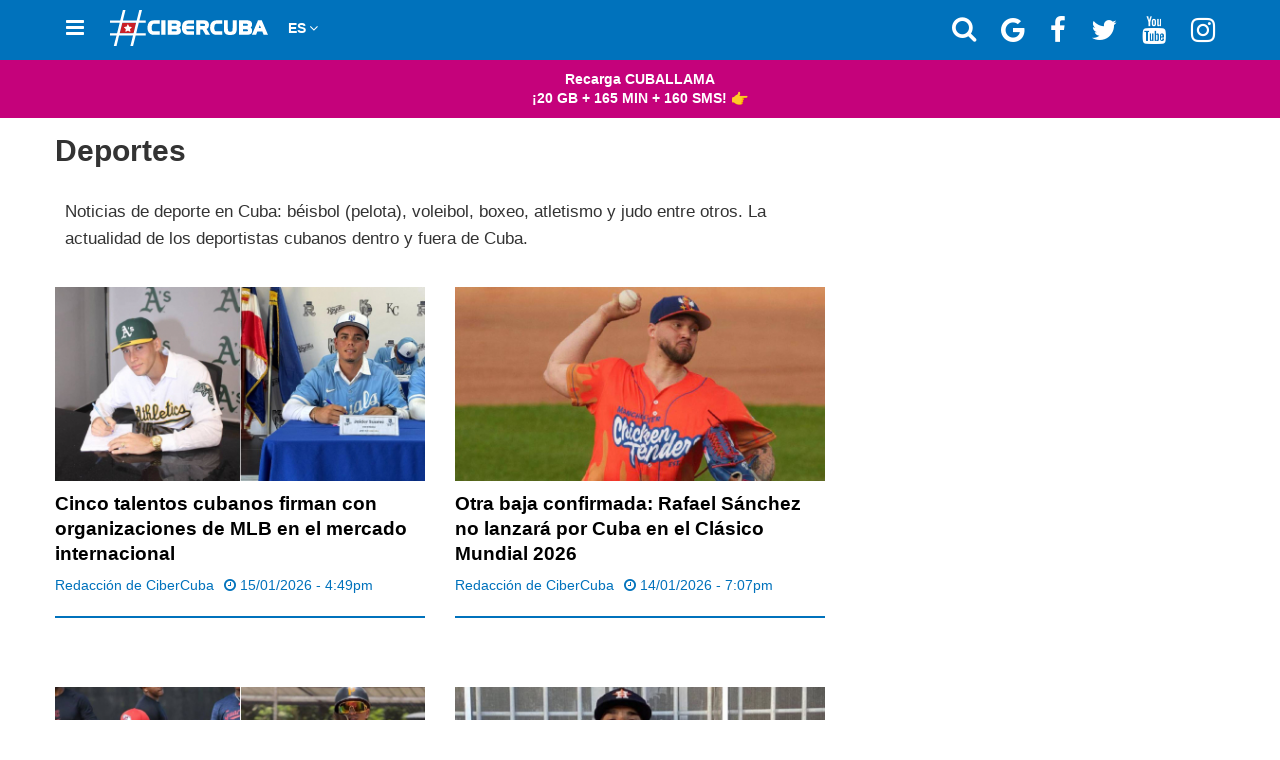

--- FILE ---
content_type: text/html; charset=utf-8
request_url: https://www.cibercuba.com/deportes
body_size: 35010
content:
<!DOCTYPE html><html amp lang="es" i-amphtml-layout i-amphtml-no-boilerplate transformed="self;v=1" data-cfw=""><head><meta charset="utf-8"><meta name="viewport" content="width=device-width,minimum-scale=1"><link as="script" crossorigin="anonymous" href="https://cdn.ampproject.org/v0.mjs" rel="modulepreload"><meta name="amp-google-client-id-api" content="googleanalytics"><meta property="fb:pages" content="174669642616189"><meta name="apple-itunes-app" content="app-id=1112492450, app-argument=https://www.cibercuba.com/deportes"><meta name="apple-mobile-web-app-title" content="CiberCuba"><meta name="application-name" content="CiberCuba"><meta name="msapplication-TileColor" content="#0072bc"><meta name="msapplication-TileImage" content="https://cdn0.celebritax.com/mstile-144x144.png?v=Gv60b0BkoW"><meta name="theme-color" content="#0072bc"><meta http-equiv="Content-Type" content="text/html; charset=utf-8"><meta name="description" content="Noticias de deporte en Cuba: béisbol (pelota), voleibol, boxeo, atletismo y judo entre otros. La actualidad de los deportistas cubanos dentro y fuera ..."><meta name="robots" content="follow, index"><meta property="fb:app_id" content="593465794064845"><meta property="og:site_name" content="CiberCuba"><meta property="og:type" content="website"><meta property="og:url" content="https://www.cibercuba.com/deportes"><meta property="og:title" content="Deportes"><meta property="og:description" content="Noticias de deporte en Cuba: béisbol (pelota), voleibol, boxeo, atletismo y judo entre otros. La actualidad de los deportistas cubanos dentro y fuera ..."><meta property="og:image" content="https://cdn0.celebritax.com/sites/default/files/styles/watermark_100/public/1592430803-Deportes.jpg"><meta property="og:image:secure_url" content="https://cdn0.celebritax.com/sites/default/files/styles/watermark_100/public/1592430803-Deportes.jpg"><meta property="og:image:type" content="image/jpeg"><meta property="og:image:width" content="1200"><meta property="og:image:height" content="630"><meta name="twitter:card" content="summary_large_image"><meta name="twitter:site" content="@CiberCuba"><meta name="twitter:creator" content="@CiberCuba"><meta name="twitter:title" content="Deportes"><meta name="twitter:url" content="https://www.cibercuba.com/deportes"><meta name="twitter:description" content="Noticias de deporte en Cuba: béisbol (pelota), voleibol, boxeo, atletismo y judo entre otros. La actualidad de los deportistas cubanos dentro y fuera ..."><meta name="twitter:image:src" content="http://www.cibercuba.com/sites/default/files/cibercuba-brand.jpg"><style amp-runtime i-amphtml-version="012512221826001">html{overflow-x:hidden!important}html.i-amphtml-fie{height:100%!important;width:100%!important}html:not([amp4ads]),html:not([amp4ads]) body{height:auto!important}html:not([amp4ads]) body{margin:0!important}body{-webkit-text-size-adjust:100%;-moz-text-size-adjust:100%;-ms-text-size-adjust:100%;text-size-adjust:100%}html.i-amphtml-singledoc.i-amphtml-embedded{-ms-touch-action:pan-y pinch-zoom;touch-action:pan-y pinch-zoom}html.i-amphtml-fie>body,html.i-amphtml-singledoc>body{overflow:visible!important}html.i-amphtml-fie:not(.i-amphtml-inabox)>body,html.i-amphtml-singledoc:not(.i-amphtml-inabox)>body{position:relative!important}html.i-amphtml-ios-embed-legacy>body{overflow-x:hidden!important;overflow-y:auto!important;position:absolute!important}html.i-amphtml-ios-embed{overflow-y:auto!important;position:static}#i-amphtml-wrapper{overflow-x:hidden!important;overflow-y:auto!important;position:absolute!important;top:0!important;left:0!important;right:0!important;bottom:0!important;margin:0!important;display:block!important}html.i-amphtml-ios-embed.i-amphtml-ios-overscroll,html.i-amphtml-ios-embed.i-amphtml-ios-overscroll>#i-amphtml-wrapper{-webkit-overflow-scrolling:touch!important}#i-amphtml-wrapper>body{position:relative!important;border-top:1px solid transparent!important}#i-amphtml-wrapper+body{visibility:visible}#i-amphtml-wrapper+body .i-amphtml-lightbox-element,#i-amphtml-wrapper+body[i-amphtml-lightbox]{visibility:hidden}#i-amphtml-wrapper+body[i-amphtml-lightbox] .i-amphtml-lightbox-element{visibility:visible}#i-amphtml-wrapper.i-amphtml-scroll-disabled,.i-amphtml-scroll-disabled{overflow-x:hidden!important;overflow-y:hidden!important}amp-instagram{padding:54px 0px 0px!important;background-color:#fff}amp-iframe iframe{box-sizing:border-box!important}[amp-access][amp-access-hide]{display:none}[subscriptions-dialog],body:not(.i-amphtml-subs-ready) [subscriptions-action],body:not(.i-amphtml-subs-ready) [subscriptions-section]{display:none!important}amp-experiment,amp-live-list>[update]{display:none}amp-list[resizable-children]>.i-amphtml-loading-container.amp-hidden{display:none!important}amp-list [fetch-error],amp-list[load-more] [load-more-button],amp-list[load-more] [load-more-end],amp-list[load-more] [load-more-failed],amp-list[load-more] [load-more-loading]{display:none}amp-list[diffable] div[role=list]{display:block}amp-story-page,amp-story[standalone]{min-height:1px!important;display:block!important;height:100%!important;margin:0!important;padding:0!important;overflow:hidden!important;width:100%!important}amp-story[standalone]{background-color:#000!important;position:relative!important}amp-story-page{background-color:#757575}amp-story .amp-active>div,amp-story .i-amphtml-loader-background{display:none!important}amp-story-page:not(:first-of-type):not([distance]):not([active]){transform:translateY(1000vh)!important}amp-autocomplete{position:relative!important;display:inline-block!important}amp-autocomplete>input,amp-autocomplete>textarea{padding:0.5rem;border:1px solid rgba(0,0,0,.33)}.i-amphtml-autocomplete-results,amp-autocomplete>input,amp-autocomplete>textarea{font-size:1rem;line-height:1.5rem}[amp-fx^=fly-in]{visibility:hidden}amp-script[nodom],amp-script[sandboxed]{position:fixed!important;top:0!important;width:1px!important;height:1px!important;overflow:hidden!important;visibility:hidden}
/*# sourceURL=/css/ampdoc.css*/[hidden]{display:none!important}.i-amphtml-element{display:inline-block}.i-amphtml-blurry-placeholder{transition:opacity 0.3s cubic-bezier(0.0,0.0,0.2,1)!important;pointer-events:none}[layout=nodisplay]:not(.i-amphtml-element){display:none!important}.i-amphtml-layout-fixed,[layout=fixed][width][height]:not(.i-amphtml-layout-fixed){display:inline-block;position:relative}.i-amphtml-layout-responsive,[layout=responsive][width][height]:not(.i-amphtml-layout-responsive),[width][height][heights]:not([layout]):not(.i-amphtml-layout-responsive),[width][height][sizes]:not(img):not([layout]):not(.i-amphtml-layout-responsive){display:block;position:relative}.i-amphtml-layout-intrinsic,[layout=intrinsic][width][height]:not(.i-amphtml-layout-intrinsic){display:inline-block;position:relative;max-width:100%}.i-amphtml-layout-intrinsic .i-amphtml-sizer{max-width:100%}.i-amphtml-intrinsic-sizer{max-width:100%;display:block!important}.i-amphtml-layout-container,.i-amphtml-layout-fixed-height,[layout=container],[layout=fixed-height][height]:not(.i-amphtml-layout-fixed-height){display:block;position:relative}.i-amphtml-layout-fill,.i-amphtml-layout-fill.i-amphtml-notbuilt,[layout=fill]:not(.i-amphtml-layout-fill),body noscript>*{display:block;overflow:hidden!important;position:absolute;top:0;left:0;bottom:0;right:0}body noscript>*{position:absolute!important;width:100%;height:100%;z-index:2}body noscript{display:inline!important}.i-amphtml-layout-flex-item,[layout=flex-item]:not(.i-amphtml-layout-flex-item){display:block;position:relative;-ms-flex:1 1 auto;flex:1 1 auto}.i-amphtml-layout-fluid{position:relative}.i-amphtml-layout-size-defined{overflow:hidden!important}.i-amphtml-layout-awaiting-size{position:absolute!important;top:auto!important;bottom:auto!important}i-amphtml-sizer{display:block!important}@supports (aspect-ratio:1/1){i-amphtml-sizer.i-amphtml-disable-ar{display:none!important}}.i-amphtml-blurry-placeholder,.i-amphtml-fill-content{display:block;height:0;max-height:100%;max-width:100%;min-height:100%;min-width:100%;width:0;margin:auto}.i-amphtml-layout-size-defined .i-amphtml-fill-content{position:absolute;top:0;left:0;bottom:0;right:0}.i-amphtml-replaced-content,.i-amphtml-screen-reader{padding:0!important;border:none!important}.i-amphtml-screen-reader{position:fixed!important;top:0px!important;left:0px!important;width:4px!important;height:4px!important;opacity:0!important;overflow:hidden!important;margin:0!important;display:block!important;visibility:visible!important}.i-amphtml-screen-reader~.i-amphtml-screen-reader{left:8px!important}.i-amphtml-screen-reader~.i-amphtml-screen-reader~.i-amphtml-screen-reader{left:12px!important}.i-amphtml-screen-reader~.i-amphtml-screen-reader~.i-amphtml-screen-reader~.i-amphtml-screen-reader{left:16px!important}.i-amphtml-unresolved{position:relative;overflow:hidden!important}.i-amphtml-select-disabled{-webkit-user-select:none!important;-ms-user-select:none!important;user-select:none!important}.i-amphtml-notbuilt,[layout]:not(.i-amphtml-element),[width][height][heights]:not([layout]):not(.i-amphtml-element),[width][height][sizes]:not(img):not([layout]):not(.i-amphtml-element){position:relative;overflow:hidden!important;color:transparent!important}.i-amphtml-notbuilt:not(.i-amphtml-layout-container)>*,[layout]:not([layout=container]):not(.i-amphtml-element)>*,[width][height][heights]:not([layout]):not(.i-amphtml-element)>*,[width][height][sizes]:not([layout]):not(.i-amphtml-element)>*{display:none}amp-img:not(.i-amphtml-element)[i-amphtml-ssr]>img.i-amphtml-fill-content{display:block}.i-amphtml-notbuilt:not(.i-amphtml-layout-container),[layout]:not([layout=container]):not(.i-amphtml-element),[width][height][heights]:not([layout]):not(.i-amphtml-element),[width][height][sizes]:not(img):not([layout]):not(.i-amphtml-element){color:transparent!important;line-height:0!important}.i-amphtml-ghost{visibility:hidden!important}.i-amphtml-element>[placeholder],[layout]:not(.i-amphtml-element)>[placeholder],[width][height][heights]:not([layout]):not(.i-amphtml-element)>[placeholder],[width][height][sizes]:not([layout]):not(.i-amphtml-element)>[placeholder]{display:block;line-height:normal}.i-amphtml-element>[placeholder].amp-hidden,.i-amphtml-element>[placeholder].hidden{visibility:hidden}.i-amphtml-element:not(.amp-notsupported)>[fallback],.i-amphtml-layout-container>[placeholder].amp-hidden,.i-amphtml-layout-container>[placeholder].hidden{display:none}.i-amphtml-layout-size-defined>[fallback],.i-amphtml-layout-size-defined>[placeholder]{position:absolute!important;top:0!important;left:0!important;right:0!important;bottom:0!important;z-index:1}amp-img[i-amphtml-ssr]:not(.i-amphtml-element)>[placeholder]{z-index:auto}.i-amphtml-notbuilt>[placeholder]{display:block!important}.i-amphtml-hidden-by-media-query{display:none!important}.i-amphtml-element-error{background:red!important;color:#fff!important;position:relative!important}.i-amphtml-element-error:before{content:attr(error-message)}i-amp-scroll-container,i-amphtml-scroll-container{position:absolute;top:0;left:0;right:0;bottom:0;display:block}i-amp-scroll-container.amp-active,i-amphtml-scroll-container.amp-active{overflow:auto;-webkit-overflow-scrolling:touch}.i-amphtml-loading-container{display:block!important;pointer-events:none;z-index:1}.i-amphtml-notbuilt>.i-amphtml-loading-container{display:block!important}.i-amphtml-loading-container.amp-hidden{visibility:hidden}.i-amphtml-element>[overflow]{cursor:pointer;position:relative;z-index:2;visibility:hidden;display:initial;line-height:normal}.i-amphtml-layout-size-defined>[overflow]{position:absolute}.i-amphtml-element>[overflow].amp-visible{visibility:visible}template{display:none!important}.amp-border-box,.amp-border-box *,.amp-border-box :after,.amp-border-box :before{box-sizing:border-box}amp-pixel{display:none!important}amp-analytics,amp-auto-ads,amp-story-auto-ads{position:fixed!important;top:0!important;width:1px!important;height:1px!important;overflow:hidden!important;visibility:hidden}amp-story{visibility:hidden!important}html.i-amphtml-fie>amp-analytics{position:initial!important}[visible-when-invalid]:not(.visible),form [submit-error],form [submit-success],form [submitting]{display:none}amp-accordion{display:block!important}@media (min-width:1px){:where(amp-accordion>section)>:first-child{margin:0;background-color:#efefef;padding-right:20px;border:1px solid #dfdfdf}:where(amp-accordion>section)>:last-child{margin:0}}amp-accordion>section{float:none!important}amp-accordion>section>*{float:none!important;display:block!important;overflow:hidden!important;position:relative!important}amp-accordion,amp-accordion>section{margin:0}amp-accordion:not(.i-amphtml-built)>section>:last-child{display:none!important}amp-accordion:not(.i-amphtml-built)>section[expanded]>:last-child{display:block!important}
/*# sourceURL=/css/ampshared.css*/</style><script async src="https://cdn.ampproject.org/v0.mjs" type="module" crossorigin="anonymous"></script><script async nomodule src="https://cdn.ampproject.org/v0.js"></script><script async custom-element="amp-ad" src="https://cdn.ampproject.org/v0/amp-ad-0.1.mjs" type="module" crossorigin="anonymous"></script><script async nomodule src="https://cdn.ampproject.org/v0/amp-ad-0.1.js" custom-element="amp-ad"></script><script async custom-element="amp-analytics" src="https://cdn.ampproject.org/v0/amp-analytics-0.1.mjs" type="module" crossorigin="anonymous"></script><script async nomodule src="https://cdn.ampproject.org/v0/amp-analytics-0.1.js" custom-element="amp-analytics"></script><script async custom-element="amp-carousel" src="https://cdn.ampproject.org/v0/amp-carousel-0.1.mjs" type="module" crossorigin="anonymous"></script><script async nomodule src="https://cdn.ampproject.org/v0/amp-carousel-0.1.js" custom-element="amp-carousel"></script><script async custom-element="amp-consent" src="https://cdn.ampproject.org/v0/amp-consent-0.1.mjs" type="module" crossorigin="anonymous"></script><script async nomodule src="https://cdn.ampproject.org/v0/amp-consent-0.1.js" custom-element="amp-consent"></script><script async custom-element="amp-geo" src="https://cdn.ampproject.org/v0/amp-geo-0.1.mjs" type="module" crossorigin="anonymous"></script><script async nomodule src="https://cdn.ampproject.org/v0/amp-geo-0.1.js" custom-element="amp-geo"></script><script async custom-element="amp-iframe" src="https://cdn.ampproject.org/v0/amp-iframe-0.1.mjs" type="module" crossorigin="anonymous"></script><script async nomodule src="https://cdn.ampproject.org/v0/amp-iframe-0.1.js" custom-element="amp-iframe"></script><script async custom-element="amp-list" src="https://cdn.ampproject.org/v0/amp-list-0.1.mjs" type="module" crossorigin="anonymous"></script><script async nomodule src="https://cdn.ampproject.org/v0/amp-list-0.1.js" custom-element="amp-list"></script><script async custom-template="amp-mustache" src="https://cdn.ampproject.org/v0/amp-mustache-0.2.mjs" type="module" crossorigin="anonymous"></script><script async nomodule src="https://cdn.ampproject.org/v0/amp-mustache-0.2.js" custom-template="amp-mustache"></script><script async custom-element="amp-sidebar" src="https://cdn.ampproject.org/v0/amp-sidebar-0.1.mjs" type="module" crossorigin="anonymous"></script><script async nomodule src="https://cdn.ampproject.org/v0/amp-sidebar-0.1.js" custom-element="amp-sidebar"></script><script async custom-element="amp-social-share" src="https://cdn.ampproject.org/v0/amp-social-share-0.1.mjs" type="module" crossorigin="anonymous"></script><script async nomodule src="https://cdn.ampproject.org/v0/amp-social-share-0.1.js" custom-element="amp-social-share"></script><link rel="shortcut icon" href="https://cdn0.celebritax.com/sites/default/files/app-push-safari_0.png" type="image/png"><link rel="icon" type="image/png" sizes="32x32" href="https://cdn0.celebritax.com/favicon-32x32.png?v=Gv60b0BkoW"><link rel="icon" type="image/png" sizes="16x16" href="https://cdn0.celebritax.com/favicon-16x16.png?v=Gv60b0BkoW"><link rel="shortcut icon" href="https://cdn0.celebritax.com/favicon.ico?v=Gv60b0BkoW"><link rel="alternate" hreflang="es" href="https://www.cibercuba.com/deportes"><link rel="alternate" hreflang="en" href="https://en.cibercuba.com/deportes"><link rel="alternate" hreflang="it" href="https://it.cibercuba.com/deportes"><link rel="alternate" hreflang="de" href="https://de.cibercuba.com/deportes"><link rel="alternate" hreflang="fr" href="https://fr.cibercuba.com/deportes"><style amp-custom>@font-face{font-family:FontAwesome;font-display:block;src:url(https://cdn0.celebritax.com/sites/all/themes/amp_cibercuba/css/fonts/fontawesome-webfont.eot?v=4.7.0);src:url(https://cdn0.celebritax.com/sites/all/themes/amp_cibercuba/css/fonts/fontawesome-webfont.eot?#iefix&v=4.7.0) format('embedded-opentype'),url(https://cdn0.celebritax.com/sites/all/themes/amp_cibercuba/css/fonts/fontawesome-webfont.woff2?v=4.7.0) format('woff2'),url(https://cdn0.celebritax.com/sites/all/themes/amp_cibercuba/css/fonts/fontawesome-webfont.woff?v=4.7.0) format('woff'),url(https://cdn0.celebritax.com/sites/all/themes/amp_cibercuba/css/fonts/fontawesome-webfont.ttf?v=4.7.0) format('truetype'),url(https://cdn0.celebritax.com/sites/all/themes/amp_cibercuba/css/fonts/fontawesome-webfont.svg?v=4.7.0#fontawesomeregular) format('svg');font-weight:400;font-style:normal}.fa{display:inline-block;font:normal normal normal 14px/1 FontAwesome;font-size:inherit;text-rendering:auto;-webkit-font-smoothing:antialiased;-moz-osx-font-smoothing:grayscale}.fa-lg{font-size:1.33333333em;line-height:.75em;vertical-align:-15%}.fa-2x{font-size:2em}.fa-3x{font-size:3em}.fa-4x{font-size:4em}.fa-5x{font-size:5em}.fa-ul{padding-left:0;margin-left:2.14285714em;list-style-type:none}.fa-ul>li{position:relative}.fa-li{position:absolute;left:-2.14285714em;width:2.14285714em;top:.14285714em;text-align:center}.fa-li.fa-lg{left:-1.85714286em}.fa-border{padding:.2em .25em .15em;border:solid .08em #eee;border-radius:.1em}.fa-pull-left{float:left}.fa-pull-right{float:right}.fa.fa-pull-left{margin-right:.3em}.fa.fa-pull-right{margin-left:.3em}.pull-right{float:right}.pull-left{float:left}.fa.pull-left{margin-right:.3em}.fa.pull-right{margin-left:.3em}@-webkit-keyframes fa-spin{0%{-webkit-transform:rotate(0);transform:rotate(0)}100%{-webkit-transform:rotate(359deg);transform:rotate(359deg)}}@keyframes fa-spin{0%{-webkit-transform:rotate(0);transform:rotate(0)}100%{-webkit-transform:rotate(359deg);transform:rotate(359deg)}}.fa-search:before{content:"\f002"}.fa-envelope-o:before{content:"\f003"}.fa-user:before{content:"\f007"}.fa-th-large:before{content:"\f009"}.fa-th:before{content:"\f00a"}.fa-th-list:before{content:"\f00b"}.fa-close:before,.fa-remove:before,.fa-times:before{content:"\f00d"}.fa-home:before{content:"\f015"}.fa-clock-o:before{content:"\f017"}.fa-play-circle-o:before{content:"\f01d"}.fa-repeat:before{content:"\f01e"}.fa-list-alt:before{content:"\f022"}.fa-flag:before{content:"\f024"}.fa-tag:before{content:"\f02b"}.fa-tags:before{content:"\f02c"}.fa-bookmark:before{content:"\f02e"}.fa-print:before{content:"\f02f"}.fa-font:before{content:"\f031"}.fa-bold:before{content:"\f032"}.fa-italic:before{content:"\f033"}.fa-text-height:before{content:"\f034"}.fa-text-width:before{content:"\f035"}.fa-align-left:before{content:"\f036"}.fa-align-center:before{content:"\f037"}.fa-align-right:before{content:"\f038"}.fa-align-justify:before{content:"\f039"}.fa-list:before{content:"\f03a"}.fa-image:before{content:"\f03e"}.fa-play:before{content:"\f04b"}.fa-chevron-left:before{content:"\f053"}.fa-chevron-right:before{content:"\f054"}.fa-times-circle:before{content:"\f057"}.fa-info-circle:before{content:"\f05a"}.fa-times-circle-o:before{content:"\f05c"}.fa-share:before{content:"\f064"}.fa-leaf:before{content:"\f06c"}.fa-comment:before{content:"\f075"}.fa-comments:before{content:"\f086"}.fa-phone:before{content:"\f095"}.fa-bookmark-o:before{content:"\f097"}.fa-twitter:before{content:"\f099"}.fa-facebook-f:before,.fa-facebook:before{content:"\f09a"}.fa-bullhorn:before{content:"\f0a1"}.fa-group:before{content:"\f0c0"}.fa-link:before{content:"\f0c1"}.fa-copy:before,.fa-files-o:before{content:"\f0c5"}.fa-bars:before{content:"\f0c9"}.fa-list-ul:before{content:"\f0ca"}.fa-list-ol:before{content:"\f0cb"}.fa-underline:before{content:"\f0cd"}.fa-table:before{content:"\f0ce"}.fa-caret-left:before{content:"\f0d9"}.fa-caret-right:before{content:"\f0da"}.fa-envelope:before{content:"\f0e0"}.fa-legal:before{content:"\f0e3"}.fa-comment-o:before{content:"\f0e5"}.fa-comments-o:before{content:"\f0e6"}.fa-user-md:before{content:"\f0f0"}.fa-hospital-o:before{content:"\f0f8"}.fa-desktop:before{content:"\f108"}.fa-mobile-phone:before,.fa-mobile:before{content:"\f10b"}.fa-circle-o:before{content:"\f10c"}.fa-circle:before{content:"\f111"}.fa-flag-o:before{content:"\f11d"}.fa-info:before{content:"\f129"}.fa-maxcdn:before{content:"\f136"}.fa-chevron-circle-left:before{content:"\f137"}.fa-chevron-circle-right:before{content:"\f138"}.fa-html5:before{content:"\f13b"}.fa-css3:before{content:"\f13c"}.fa-play-circle:before{content:"\f144"}.fa-toggle-right:before{content:"\f152"}.fa-eur:before,.fa-euro:before{content:"\f153"}.fa-gbp:before{content:"\f154"}.fa-usd:before{content:"\f155"}.fa-bitcoin:before,.fa-btc:before{content:"\f15a"}.fa-youtube:before{content:"\f167"}.fa-youtube-play:before{content:"\f16a"}.fa-instagram:before{content:"\f16d"}.fa-apple:before{content:"\f179"}.fa-toggle-left:before{content:"\f191"}.fa-google:before{content:"\f1a0"}.fa-language:before{content:"\f1ab"}.fa-child:before{content:"\f1ae"}.fa-car:before{content:"\f1b9"}.fa-support:before{content:"\f1cd"}.fa-ra:before{content:"\f1d0"}.fa-send:before{content:"\f1d8"}.fa-send-o:before{content:"\f1d9"}.fa-header:before{content:"\f1dc"}.fa-share-alt:before{content:"\f1e0"}.fa-futbol-o:before{content:"\f1e3"}.fa-copyright:before{content:"\f1f9"}.fa-at:before{content:"\f1fa"}.fa-toggle-on:before{content:"\f205"}.fa-cc:before{content:"\f20a"}.fa-facebook-official:before{content:"\f230"}.fa-whatsapp:before{content:"\f232"}.fa-user-times:before{content:"\f235"}.fa-hotel:before{content:"\f236"}.fa-i-cursor:before{content:"\f246"}.fa-gg:before{content:"\f260"}.fa-gg-circle:before{content:"\f261"}.fa-safari:before{content:"\f267"}.fa-television:before,.fa-tv:before{content:"\f26c"}.fa-500px:before{content:"\f26e"}.fa-fa:before,.fa-font-awesome:before{content:"\f2b4"}.fa-envelope-open:before{content:"\f2b6"}.fa-envelope-open-o:before{content:"\f2b7"}.fa-user-circle:before{content:"\f2bd"}.fa-user-circle-o:before{content:"\f2be"}.fa-user-o:before{content:"\f2c0"}.fa-id-card:before{content:"\f2c2"}.fa-id-card-o:before{content:"\f2c3"}.fa-telegram:before{content:"\f2c6"}.fa-s15:before{content:"\f2cd"}.sr-only{position:absolute;width:1px;height:1px;padding:0;margin:-1px;overflow:hidden;clip:rect(0,0,0,0);border:0}.sr-only-focusable:active,.sr-only-focusable:focus{position:static;width:auto;height:auto;margin:0;overflow:visible;clip:auto}
.form-control{display:block;width:100%;height:36px;padding:6px 12px;font-size:14px;line-height:1.42857143;color:#555;background-color:#fff;background-image:none;border:1px solid #e7e7e7;border-radius:4px;-webkit-box-shadow:inset 0 1px 1px rgba(0,0,0,0.075);box-shadow:inset 0 1px 1px rgba(0,0,0,0.075);-webkit-transition:border-color ease-in-out .15s,box-shadow ease-in-out .15s;transition:border-color ease-in-out .15s,box-shadow ease-in-out .15s}
.img-thumbnail,body{background-color:#fff}*,:after,:before{-webkit-box-sizing:border-box;-moz-box-sizing:border-box;box-sizing:border-box}html{font-size:10px;-webkit-tap-highlight-color:transparent}
body{font-family: -apple-system,BlinkMacSystemFont,"Segoe UI",Roboto,"Helvetica Neue",Arial,"Noto Sans",sans-serif,"Apple Color Emoji","Segoe UI Emoji","Segoe UI Symbol","Noto Color Emoji";font-size:14px;line-height:1.42857143;color:#333}button,input,select,textarea{font-family:inherit;font-size:inherit;line-height:inherit}a{color:#337ab7;text-decoration:none}a:focus,a:hover{color:#23527c;text-decoration:underline}a:focus{outline:-webkit-focus-ring-color auto 5px;outline-offset:-2px}figure{margin:0}img{vertical-align:middle}.nav>li,.nav>li>a{display:block}hr{margin-top:20px;margin-bottom:20px;border:0;border-top:1px solid #eee}.sr-only{position:absolute;width:1px;height:1px;margin:-1px;padding:0;overflow:hidden;clip:rect(0,0,0,0);border:0}.sr-only-focusable:active,.sr-only-focusable:focus{position:static;width:auto;height:auto;margin:0;overflow:visible;clip:auto}.nav>li,.nav>li>a{position:relative}.container,.container-fluid{margin-right:auto;margin-left:auto;padding-left:15px;padding-right:15px}[role=button]{cursor:pointer}@media(min-width:768px){.container{padding: 0;}}@media(min-width:992px){.container{width:970px}}@media(min-width:1200px){.container{width:1170px}}.row{margin-left:-15px;margin-right:-15px}.col-lg-1,.col-lg-10,.col-lg-11,.col-lg-12,.col-lg-2,.col-lg-3,.col-lg-4,.col-lg-5,.col-lg-6,.col-lg-7,.col-lg-8,.col-lg-9,.col-md-1,.col-md-10,.col-md-11,.col-md-12,.col-md-2,.col-md-3,.col-md-4,.col-md-5,.col-md-6,.col-md-7,.col-md-8,.col-md-9,.col-sm-1,.col-sm-10,.col-sm-11,.col-sm-12,.col-sm-2,.col-sm-3,.col-sm-4,.col-sm-5,.col-sm-6,.col-sm-7,.col-sm-8,.col-sm-9,.col-xs-1,.col-xs-10,.col-xs-11,.col-xs-12,.col-xs-2,.col-xs-3,.col-xs-4,.col-xs-5,.col-xs-6,.col-xs-7,.col-xs-8,.col-xs-9{position:relative;min-height:1px;padding-left:15px;padding-right:15px}.col-xs-1,.col-xs-10,.col-xs-11,.col-xs-12,.col-xs-2,.col-xs-3,.col-xs-4,.col-xs-5,.col-xs-6,.col-xs-7,.col-xs-8,.col-xs-9{float:left}.col-xs-12{width:100%}.col-xs-11{width:91.66666667%}.col-xs-10{width:83.33333333%}.col-xs-9{width:75%}.col-xs-8{width:66.66666667%}.col-xs-7{width:58.33333333%}.col-xs-6{width:50%}.col-xs-5{width:41.66666667%}.col-xs-4{width:33.33333333%}.col-xs-3{width:25%}.col-xs-2{width:16.66666667%}.col-xs-1{width:8.33333333%}@media(min-width:768px){.col-sm-1,.col-sm-10,.col-sm-11,.col-sm-12,.col-sm-2,.col-sm-3,.col-sm-4,.col-sm-5,.col-sm-6,.col-sm-7,.col-sm-8,.col-sm-9{float:left}.col-sm-12{width:100%}.col-sm-11{width:91.66666667%}.col-sm-10{width:83.33333333%}.col-sm-9{width:75%}.col-sm-8{width:66.66666667%}.col-sm-7{width:58.33333333%}.col-sm-6{width:50%}.col-sm-5{width:41.66666667%}.col-sm-4{width:33.33333333%}.col-sm-3{width:25%}.col-sm-2{width:16.66666667%}.col-sm-1{width:8.33333333%}.col-sm-pull-12{right:100%}.col-sm-pull-11{right:91.66666667%}.col-sm-pull-10{right:83.33333333%}.col-sm-pull-9{right:75%}.col-sm-pull-8{right:66.66666667%}.col-sm-pull-7{right:58.33333333%}.col-sm-pull-6{right:50%}.col-sm-pull-5{right:41.66666667%}.col-sm-pull-4{right:33.33333333%}.col-sm-pull-3{right:25%}.col-sm-pull-2{right:16.66666667%}.col-sm-pull-1{right:8.33333333%}.col-sm-pull-0{right:auto}.col-sm-push-12{left:100%}.col-sm-push-11{left:91.66666667%}.col-sm-push-10{left:83.33333333%}.col-sm-push-9{left:75%}.col-sm-push-8{left:66.66666667%}.col-sm-push-7{left:58.33333333%}.col-sm-push-6{left:50%}.col-sm-push-5{left:41.66666667%}.col-sm-push-4{left:33.33333333%}.col-sm-push-3{left:25%}.col-sm-push-2{left:16.66666667%}.col-sm-push-1{left:8.33333333%}.col-sm-push-0{left:auto}.col-sm-offset-12{margin-left:100%}.col-sm-offset-11{margin-left:91.66666667%}.col-sm-offset-10{margin-left:83.33333333%}.col-sm-offset-9{margin-left:75%}.col-sm-offset-8{margin-left:66.66666667%}.col-sm-offset-7{margin-left:58.33333333%}.col-sm-offset-6{margin-left:50%}.col-sm-offset-5{margin-left:41.66666667%}.col-sm-offset-4{margin-left:33.33333333%}.col-sm-offset-3{margin-left:25%}.col-sm-offset-2{margin-left:16.66666667%}.col-sm-offset-1{margin-left:8.33333333%}.col-sm-offset-0{margin-left:0}}@media(min-width:992px){.col-md-1,.col-md-10,.col-md-11,.col-md-12,.col-md-2,.col-md-3,.col-md-4,.col-md-5,.col-md-6,.col-md-7,.col-md-8,.col-md-9{float:left}.col-md-12{width:100%}.col-md-11{width:91.66666667%}.col-md-10{width:83.33333333%}.col-md-9{width:75%}.col-md-8{width:66.66666667%}.col-md-7{width:58.33333333%}.col-md-6{width:50%}.col-md-5{width:41.66666667%}.col-md-4{width:33.33333333%}.col-md-3{width:25%}.col-md-2{width:16.66666667%}.col-md-1{width:8.33333333%}.col-md-pull-12{right:100%}.col-md-pull-11{right:91.66666667%}.col-md-pull-10{right:83.33333333%}.col-md-pull-9{right:75%}.col-md-pull-8{right:66.66666667%}.col-md-pull-7{right:58.33333333%}.col-md-pull-6{right:50%}.col-md-pull-5{right:41.66666667%}.col-md-pull-4{right:33.33333333%}.col-md-pull-3{right:25%}.col-md-pull-2{right:16.66666667%}.col-md-pull-1{right:8.33333333%}.col-md-pull-0{right:auto}.col-md-push-12{left:100%}.col-md-push-11{left:91.66666667%}.col-md-push-10{left:83.33333333%}.col-md-push-9{left:75%}.col-md-push-8{left:66.66666667%}.col-md-push-7{left:58.33333333%}.col-md-push-6{left:50%}.col-md-push-5{left:41.66666667%}.col-md-push-4{left:33.33333333%}.col-md-push-3{left:25%}.col-md-push-2{left:16.66666667%}.col-md-push-1{left:8.33333333%}.col-md-push-0{left:auto}.col-md-offset-12{margin-left:100%}.col-md-offset-11{margin-left:91.66666667%}.col-md-offset-10{margin-left:83.33333333%}.col-md-offset-9{margin-left:75%}.col-md-offset-8{margin-left:66.66666667%}.col-md-offset-7{margin-left:58.33333333%}.col-md-offset-6{margin-left:50%}.col-md-offset-5{margin-left:41.66666667%}.col-md-offset-4{margin-left:33.33333333%}.col-md-offset-3{margin-left:25%}.col-md-offset-2{margin-left:16.66666667%}.col-md-offset-1{margin-left:8.33333333%}.col-md-offset-0{margin-left:0}}@media(min-width:1200px){.col-lg-1,.col-lg-10,.col-lg-11,.col-lg-12,.col-lg-2,.col-lg-3,.col-lg-4,.col-lg-5,.col-lg-6,.col-lg-7,.col-lg-8,.col-lg-9{float:left}.col-lg-12{width:100%}.col-lg-11{width:91.66666667%}.col-lg-10{width:83.33333333%}.col-lg-9{width:75%}.col-lg-8{width:66.66666667%}.col-lg-7{width:58.33333333%}.col-lg-6{width:50%}.col-lg-5{width:41.66666667%}.col-lg-4{width:33.33333333%}.col-lg-3{width:25%}.col-lg-2{width:16.66666667%}.col-lg-1{width:8.33333333%}.col-lg-pull-12{right:100%}.col-lg-pull-11{right:91.66666667%}.col-lg-pull-10{right:83.33333333%}.col-lg-pull-9{right:75%}.col-lg-pull-8{right:66.66666667%}.col-lg-pull-7{right:58.33333333%}.col-lg-pull-6{right:50%}.col-lg-pull-5{right:41.66666667%}.col-lg-pull-4{right:33.33333333%}.col-lg-pull-3{right:25%}.col-lg-pull-2{right:16.66666667%}.col-lg-pull-1{right:8.33333333%}.col-lg-pull-0{right:auto}.col-lg-push-12{left:100%}.col-lg-push-11{left:91.66666667%}.col-lg-push-10{left:83.33333333%}.col-lg-push-9{left:75%}.col-lg-push-8{left:66.66666667%}.col-lg-push-7{left:58.33333333%}.col-lg-push-6{left:50%}.col-lg-push-5{left:41.66666667%}.col-lg-push-4{left:33.33333333%}.col-lg-push-3{left:25%}.col-lg-push-2{left:16.66666667%}.col-lg-push-1{left:8.33333333%}.col-lg-push-0{left:auto}.col-lg-offset-12{margin-left:100%}.col-lg-offset-11{margin-left:91.66666667%}.col-lg-offset-10{margin-left:83.33333333%}.col-lg-offset-9{margin-left:75%}.col-lg-offset-8{margin-left:66.66666667%}.col-lg-offset-7{margin-left:58.33333333%}.col-lg-offset-6{margin-left:50%}.col-lg-offset-5{margin-left:41.66666667%}.col-lg-offset-4{margin-left:33.33333333%}.col-lg-offset-3{margin-left:25%}.col-lg-offset-2{margin-left:16.66666667%}.col-lg-offset-1{margin-left:8.33333333%}.col-lg-offset-0{margin-left:0}}.nav{margin-bottom:0;padding-left:0;list-style:none}.nav>li>a{padding:10px 15px}.nav>li>a:focus,.nav>li>a:hover{text-decoration:none;background-color:#eee}.nav>li.disabled>a{color:#777}.nav>li.disabled>a:focus,.nav>li.disabled>a:hover{color:#777;text-decoration:none;background-color:transparent;cursor:not-allowed}.nav .open>a,.nav .open>a:focus,.nav .open>a:hover{background-color:#eee;border-color:#337ab7}.nav .nav-divider{height:1px;margin:9px 0;overflow:hidden;background-color:#e5e5e5}.nav>li>a>img{max-width:none}.nav-tabs{border-bottom:1px solid #ddd}.nav-tabs>li{float:left;margin-bottom:-1px}.nav-tabs>li>a{margin-right:2px;line-height:1.42857143;border:1px solid transparent;border-radius:4px 4px 0 0}.nav-tabs>li>a:hover{border-color:#eee #eee #ddd}.nav-tabs>li.active>a,.nav-tabs>li.active>a:focus,.nav-tabs>li.active>a:hover{color:#555;background-color:#fff;border:1px solid #ddd;border-bottom-color:transparent;cursor:default}.nav-tabs.nav-justified{width:100%;border-bottom:0}.nav-tabs.nav-justified>li{float:none}.nav-tabs.nav-justified>li>a{text-align:center;margin-bottom:5px;margin-right:0;border-radius:4px}.nav-tabs.nav-justified>.active>a,.nav-tabs.nav-justified>.active>a:focus,.nav-tabs.nav-justified>.active>a:hover{border:1px solid #ddd}@media(min-width:768px){.nav-tabs.nav-justified>li{display:table-cell;width:1%}.nav-tabs.nav-justified>li>a{margin-bottom:0;border-bottom:1px solid #ddd;border-radius:4px 4px 0 0}.nav-tabs.nav-justified>.active>a,.nav-tabs.nav-justified>.active>a:focus,.nav-tabs.nav-justified>.active>a:hover{border-bottom-color:#fff}}.nav-pills>li{float:left}.nav-justified>li,.nav-stacked>li{float:none}.nav-pills>li>a{border-radius:4px}.nav-pills>li+li{margin-left:2px}.nav-pills>li.active>a,.nav-pills>li.active>a:focus,.nav-pills>li.active>a:hover{color:#fff;background-color:#337ab7}.nav-stacked>li+li{margin-top:2px;margin-left:0}.nav-justified{width:100%}.nav-justified>li>a{text-align:center;margin-bottom:5px}@media(min-width:768px){.nav-justified>li{display:table-cell;width:1%}.nav-justified>li>a{margin-bottom:0}}
.nav-tabs-justified{border-bottom:0}.nav-tabs-justified>li>a{margin-right:0;border-radius:4px}.nav-tabs-justified>.active>a,.nav-tabs-justified>.active>a:focus,.nav-tabs-justified>.active>a:hover{border:1px solid #ddd}@media(min-width:768px){.nav-tabs-justified>li>a{border-bottom:1px solid #ddd;border-radius:4px 4px 0 0}.nav-tabs-justified>.active>a,.nav-tabs-justified>.active>a:focus,.nav-tabs-justified>.active>a:hover{border-bottom-color:#fff}}.tab-content>.tab-pane{display:none}.tab-content>.active{display:block}.nav-tabs .dropdown-menu{margin-top:-1px;border-top-right-radius:0;border-top-left-radius:0}.clearfix:after,.clearfix:before,.container-fluid:after,.container-fluid:before,.container:after,.container:before,.nav:after,.nav:before,.row:after,.row:before{content:" ";display:table}.clearfix:after,.container-fluid:after,.container:after,.nav:after,.row:after{clear:both}.center-block{display:block;margin-left:auto;margin-right:auto}.pull-right{float:right}.pull-left{float:left}.hide{display:none}.show{display:block}.hidden,.visible-lg,.visible-lg-block,.visible-lg-inline,.visible-lg-inline-block,.visible-md,.visible-md-block,.visible-md-inline,.visible-md-inline-block,.visible-sm,.visible-sm-block,.visible-sm-inline,.visible-sm-inline-block,.visible-xs,.visible-xs-block,.visible-xs-inline,.visible-xs-inline-block{display:none}.invisible{visibility:hidden}.text-hide{font:0/0 a;color:transparent;text-shadow:none;background-color:transparent;border:0}.affix{position:fixed}@media(max-width:767px){.visible-xs{display:block}table.visible-xs{display:table}tr.visible-xs{display:table-row}td.visible-xs,th.visible-xs{display:table-cell}.visible-xs-block{display:block}.visible-xs-inline{display:inline}.visible-xs-inline-block{display:inline-block}}@media(min-width:768px) and (max-width:991px){.visible-sm{display:block}table.visible-sm{display:table}tr.visible-sm{display:table-row}td.visible-sm,th.visible-sm{display:table-cell}.visible-sm-block{display:block}.visible-sm-inline{display:inline}.visible-sm-inline-block{display:inline-block}}@media(min-width:992px) and (max-width:1199px){.visible-md{display:block}table.visible-md{display:table}tr.visible-md{display:table-row}td.visible-md,th.visible-md{display:table-cell}.visible-md-block{display:block}.visible-md-inline{display:inline}.visible-md-inline-block{display:inline-block}}@media(min-width:1200px){.visible-lg{display:block}table.visible-lg{display:table}tr.visible-lg{display:table-row}td.visible-lg,th.visible-lg{display:table-cell}.visible-lg-block{display:block}.visible-lg-inline{display:inline}.visible-lg-inline-block{display:inline-block}.hidden-lg{display:none}}@media(max-width:767px){.hidden-xs{display:none}}@media(min-width:768px) and (max-width:991px){.hidden-sm{display:none}}@media(min-width:992px) and (max-width:1199px){.hidden-md{display:none}}.visible-print{display:none}@media print{.visible-print{display:block}table.visible-print{display:table}tr.visible-print{display:table-row}td.visible-print,th.visible-print{display:table-cell}}.visible-print-block{display:none}@media print{.visible-print-block{display:block}}.visible-print-inline{display:none}@media print{.visible-print-inline{display:inline}}.visible-print-inline-block{display:none}@media print{.visible-print-inline-block{display:inline-block}.hidden-print{display:none}}
ul.redes-sociales li{float:right;list-style:none}ul.redes-sociales li a{display:inline-block;padding:6px 10px;color:#fff;font-size:14px;margin-left:5px}ul.redes-sociales{margin:0}a{color:#0072bc;text-decoration:none}h2{font-size:25px;line-height:33px}.cibercuba-article-galeria{margin:30px 0}.cibercuba-body{background:#fff;font-size:15px;line-height:19px;color:#333}.lvamp-link{color:#0072bc;text-decoration:none}.cibercuba-article-content div.field,.cibercuba-article-content h1,.cibercuba-article-content h2,.cibercuba-article-content h3,.cibercuba-article-content h4,.cibercuba-article-content h5,.cibercuba-article-content p{padding:0 15px}.text-center{text-align:center}figure.image{margin:25px auto;text-align:center;background:#000;color:#fff;font-size:13px}figure.image figcaption{font-size:13px;line-height:18px;padding:10px}.cibercuba-main-header{background-color:#0072bc;webkit-box-sizing:border-box;-moz-box-sizing:border-box;box-sizing:border-box;padding:10px 0;height:60px;text-align:center;width:100%;z-index:900}.cibercuba-link-home{float:left;width:20px;height:20px;margin:9px 0 0 5px}.cibercuba-logo-link{display:inline-block;margin:0 auto;text-align:center;width:158px;height:30px}.cibercuba-link-user{float:right;vertical-align:middle;width:32px;height:32px;margin:3px 5px 0 0}button.hamburger{background-color:transparent;margin:0;padding:0;width:40px;height:35px;display:inline-block;cursor:pointer;-ms-flex-item-align:center;-ms-grid-row-align:center;align-self:center;float:left;border:0}button.hamburger i{color:#fff;font-size:21px;line-height:31px;width:100%}amp-sidebar#sidebar{background:#0072bc;color:#fff;width:350px}.amp-carousel-button-next,.amp-carousel-button.amp-disabled{visibility:visible;background-color:#0072bc}amp-img.amp-close-image{margin:15px 15px 15px 35px;padding:3px}ul.menu.nav li a{color:#fff}.amp-carousel-button-next{opacity:1}h1.cibercuba-headline{padding:10px 5px;text-align:left}.cibercuba-info-header h1.cibercuba-headline,h1.cibercuba-headline{font-size:25px;line-height:32px;padding:15px;margin:0}button,html input[type="button"],input[type="reset"],input[type="submit"]{-webkit-appearance:button;cursor:pointer}.btn{display:inline-block;margin-bottom:0;font-weight:400;text-align:center;vertical-align:middle;cursor:pointer;background-image:none;border:1px solid transparent;white-space:nowrap;padding:6px 12px;font-size:14px;line-height:1.42857143;border-radius:4px;-webkit-user-select:none;-moz-user-select:none;-ms-user-select:none;user-select:none}.cibercuba-ads{width:100%;margin:20px auto}.cibercuba-ads.article-ads-1.video-ads{padding:0;margin:0}.cibercuba-ads.article-ads-1 b{font-weight:500}.cibercuba-view-comments-links{background-color:#0072bc;border-radius:4px;-webkit-border-radius:4px;-moz-border-radius:4px;color:#fff;font-size:18px;margin:30px auto;padding:10px 0;text-align:center;width:95%;text-transform:uppercase;text-decoration:none;display:inherit}.cibercuba-view-comments{padding:10px}span.flag-wrapper{display:none}.cibercuba-info-header{text-align:center}p.text-muted{color:#a7a7a7}.scrollToTop,blockquote{border:0;color:#0072bc}.cibercuba-article-author p{font-size:15px;margin-bottom:0;margin-top:0;padding: 0 10px}.cibercuba-videos-related h3{text-align:center;margin-bottom:45px}.cibercuba-videos-related amp-ad{text-align:center;margin:0 auto;display:inherit}.cibercuba-video-fondo-negro{background:#000}.cibercuba-video-fondo-negro .row{margin:0}blockquote{font-family:Georgia,Times,"Times New Roman",serif;text-align:center;font-style:italic;margin:40px;font-size:22px}blockquote:after,blockquote:before{position:absolute;font-size:45px;line-height:15px;display:inline-block}blockquote:before{content:"“";left:19px}blockquote:after{content:"”";right:19px}.scrollToTop,.social-box.scroll{z-index:900;position:fixed;opacity:0;visibility:hidden}.social-box amp-social-share{float:left;width:25%;height:40px}.social-box{width:100%;margin:0 auto;display:inline-block}.scrollToTop{outline:0;bottom:35px;right:5%;width:45px;margin:0;height:45px;padding:0;background:#0072bc;border-radius:45px;color:#fff}.scrollToTop i{font-size:45px;line-height:30px;text-align:center;cursor:pointer}#marker{position:absolute;top:100px;width:0;height:0}#next-btn{opacity:0;visibility:hidden}.cibercuba-article-author a,.cibercuba-article-author p.text-muted{text-align:center}.footer,.footer ul a{color:#fff;padding: 15px;}.cibercuba-videos-related{width:100%;margin:0 auto}.cibercuba-article-author.video{text-align:center}.cibercuba-article-author p.text-muted amp-timeago{vertical-align:text-bottom}p.info-p{margin:3px 3px 0px;text-align:center;font-size:14px;line-height:21px}p.info-p span{font-size:11px}amp-web-push-widget button.subscribe,amp-web-push-widget button.unsubscribe{display:inline-flex;cursor:pointer;outline:0;font-size:15px;font-weight:400;-webkit-tap-highlight-color:transparent}.amp-sticky-ad,.amp-sticky-ad-loaded{background-color:#0072bc}.amp-sticky-ad-close-button{min-width:0}.cibercuba-body article{margin:0 auto}p.lead{padding:0 10px;text-align:center}.footer{background:#0072bc;margin-top:45px;padding-top:35px;padding-bottom:36px;border-top:1px solid #e5e5e5;text-align:center}.footer ul{list-style:none;padding:10px 0}.footer h3{margin:0}.footer p.muted{text-align:center;float:none;margin:38px;color:#fff9e}amp-web-push-widget button.subscribe{align-items:center;border-radius:2px;border:0;box-sizing:border-box;margin:0;padding:10px 15px;background:#0072bc;color:#fff;box-shadow:0 1px 1px 0 rgba(0,0,0,.5)}amp-web-push-widget button.subscribe .subscribe-icon{margin-right:10px}amp-web-push-widget button.subscribe:active{transform:scale(.99)}amp-web-push-widget button.unsubscribe{align-items:center;justify-content:center;height:45px;border:0;margin:0;background:0;color:#b1b1b1}amp-web-push-widget.amp-invisible{visibility:hidden;display:none}amp-facebook-comments.{margin:3px}.margin-bottom{margin-bottom:20px}.margin-top{margin-top:20px}h3{font-size: 22px;line-height: 32px;}@media(max-width:767px){.social-box amp-social-share{width:20%}}.article-ads-1.visible-xs.visible-sm amp-ad{margin: 40px auto; display: inherit;}
.article-ads-1.connatix{margin: 40px auto;background-color: #0072bc38;}
figure.top-image-article amp-img{animation-duration: 1.25s; animation-fill-mode: forwards; animation-iteration-count: infinite; animation-name: placeHolderShimmer; animation-timing-function: linear; background: darkgray; background: linear-gradient(to right,#ced4da 10%,#ddd 18%,#ced4da 33%); background-size: 1200px 630px;}@media (max-width:768px){.taboola{margin: 20px 10px;}}.support-box{background: #FFEF09; padding: 10px 20px; color: #000000; margin: 15px auto;}.support-box h3, .support-box strong{color: #000000;}a.btn-support.btn{background: #000000; border-radius: 0; font-size: 19px; padding: 10px 21px; color: white;}.amp-flying-carpet-text-border,div.tags a{background-color:#0072bc;color:#fff;text-align:center}hr{border-color:#0072bc;border-style:double}.amp-flying-carpet-text-border{font-size:12px;margin-bottom:20px;margin-top:20px}div.tags a{display:inline-block;padding:.4em .7em .5em;font-size:83%;vertical-align:baseline;border-radius:.25em;line-height:18px;text-align:center}.more-link a,div.tags>div{display:inline-block}div.tags{margin:20px auto;width:100%}div.tags .field-item{float:left;margin-bottom:10px;margin-left:10px}.push{width:100%;margin:20px auto;text-align:center}.cibercuba-img-header figure{margin:0}.top-image-article figcaption { font-size: 11px; line-height: 13px; width: 100%; display: inline-table; background: #eee; padding: 10px 5px; }.amp-image-lightbox-caption{font-size:14px;text-align:center;line-height:19px;padding:10px 25px}.cibercuba-article-content .field-label{font-size:23px;font-weight:700;margin:20px 0}#block-views-videos-relacionados-block h3 a,.view-m-s-popular-sidebar h3 a,div[id^=block-views-temas-relacionados-block] h3 a{text-align:center;color:#000;font-size: 19px;line-height: 25px;margin:0}#block-views-videos-relacionados-block h3,.view-m-s-popular-sidebar h3,div[id^=block-views-temas-relacionados-block] h3{margin:10px 0 25px;line-height:21px}#block-views-videos-relacionados-block h2,.sidebar-article h2,div[id^=block-views-temas-relacionados-block] h2,h3.lastvideos{color:#0072bc;text-align:center;margin-bottom:30px;margin-top:20px;}.more-link a{text-align: center; width: 50%; font-size: 20px; border: 2px solid; border-radius: 5px; margin: 20px auto 15px; padding: 5px 0px;margin-bottom:35px;}.more-link{text-align:center}.cibercuba-body{padding-top:60px}.cibercuba-article-author.video p.text-muted,.node-type-video p.info-p{text-align:center}ul.menu.nav li a{position:relative;display:block;padding:20px 25px;font-size:20px;font-weight:bold;}ul.list-inline,ul.menu.nav li{padding:0;margin:0}.nav>li>a:focus,.nav>li>a:hover,.nav>li.active-trail>a,.nav>li>a.active{background:#cb0208;text-decoration:none}ul.menu.nav li{list-style:none}#views-bootstrap-grid-1 .caption h3 a{color:#000}ul.list-inline li{list-style:none;float:left;margin-right:10px;font-size:14px}.text-muted{color:#999}#views-bootstrap-grid-1 .caption h3{margin:10px 0; font-size: 19px; line-height: 25px;}#views-bootstrap-grid-1 .caption p{display: inline-block;}.pager{padding-left:0;margin:20px 0;list-style:none;text-align:center}.pager li{display:inline}.pager li>a,.pager li>span{display:inline-block;padding:5px 30px;background-color:#fff;border:1px solid #ddd;border-radius:15px;margin:0 20px}.pager li>a:focus,.pager li>a:hover{text-decoration:none;background-color:#eee}.pager .next>a,.pager .next>span{float:right}.pager .previous>a,.pager .previous>span{float:left}.pager .disabled>a,.pager .disabled>a:focus,.pager .disabled>a:hover,.pager .disabled>span{color:#777;background-color:#fff;cursor:not-allowed}.clearfix:after,.clearfix:before,.pager:after,.pager:before{content:" ";display:table}.clearfix:after,.pager:after{clear:both}div#block-block-142{margin-top:100px}.page-lecturas h1,.page-noticias h1, .page-autor h1, .page-taxonomy-term h1,.page-videos h1{margin:15px 0px;}amp-timeago,.timeago{color: #0072bc; font-size: 11px;}.amp-carousel-button{background:0;color:#fff;background:0;display:inline-block;font:normal normal normal 14px/1 FontAwesome;font-size:inherit;text-rendering:auto;-webkit-font-smoothing:antialiased;-moz-osx-font-smoothing:grayscale;font-size:45px;line-height:33px;text-align:center}.amp-carousel-button.amp-carousel-button-next:before{content:"\f105";text-shadow:2px 0 7px rgba(0,0,0,0.4)}.amp-carousel-button.amp-carousel-button-prev:before{content:"\f104";text-shadow:-2px 0 7px rgba(0,0,0,0.4)}.dfp-text{width:336px;margin:30px auto}.cibercuba-ads.article-ads-1.video-ads.visible-xs.visible-sm.dfp-300{width:300px;margin:0 auto}
p.info-p a{cursor:pointer;display:inline-block}.node-type-lecturas p.info-p a,.node-type-noticias p.info-p a{cursor:pointer;margin:5px 0;display:inline-block}.nav-pills>li>a{color:#fff;background-color:#0072bc;font-size:15px;padding:10px 15px;line-height:20px;margin-right:10px}.view.view-temas-home.view-id-temas_home.view-display-id-block li{margin-right:10px;display:inline-block;vertical-align:middle;float:none}.view.view-temas-home.view-id-temas_home{margin:10px 0;text-align:left}#comentarios{background:#fff;color:#0072bc;text-align:center;font-size:27px;margin:20px 0;}.push-head amp-web-push-widget button.subscribe{background:0;padding:0;width:30px;height:27px}.tags.tag-seccion{margin:10px 0;font-size:22px}div.tags.tag-seccion .field-item.even,div.tags.tag-seccion .field-item.odd{margin:0}.node-type-video .tags.tag-seccion{text-align:center;font-size:20px;margin:10px 0}div#iframevideo{padding-top:48px}h1{line-height:35px;font-size:30px}.dfp-300{width:300px}@media(min-width:960px){.cibercuba-article-author a,.cibercuba-article-author p.text-muted,footer.footer,p.info-p{text-align:left}.cibercuba-info-header h1.cibercuba-headline,h1.cibercuba-headline{font-size:50px;line-height:60px;margin:15px auto;padding:0}.cibercuba-ads.article-ads-1.video-ads.visible-lg.visible-md.dfp-video-right{width:300px;margin-top:30px}.cibercuba-article-author p.text-muted amp-timeago{margin-right:50px}div[id^=block-views-temas-relacionados-block] .more-link a{border:0;margin-top:0;padding:5px}.cibercuba-article-author p a{font-size:17px;font-weight:700;color:#0072bc}p.info-p a{margin-left:0}.carousel-home .caption p{margin:10px;}p.info-p{margin:3px 3px 15px 0;font-size:16px;line-height:29px}.article-ads-1.visible-lg.visible-md{margin:20px auto}div.tags{margin:10px 0}div.tags .field-item.even,div.tags .field-item.odd{margin-left:0;margin-right:10px}.cibercuba-article-content div.field,.cibercuba-article-content h1,.cibercuba-article-content h2,.cibercuba-article-content h3,.cibercuba-article-content h4,.cibercuba-article-content h5,.cibercuba-article-content p{padding:0}.region-top-home div#views-bootstrap-thumbnail-1 .caption p.text-center{margin:20px 100px}.push-head.visible-lg.visible-md{position:relative;display:inline-block;float:right;margin-top:5px;margin-left:50px}.node-type-video h1.cibercuba-headline{font-size:40px;line-height:50px}.cibercuba-ads.visible-lg.visible-md.dfp-bottom,.cibercuba-ads.visible-lg.visible-md.dfp-top{width:970px;margin:50px auto}.cibercuba-ads.article-ads-1.dfp-left{width:160px;margin:30px auto}.node-type-video .cibercuba-article-author p.text-muted amp-timeago{margin:0}.region-top-home div#views-bootstrap-thumbnail-1 .thumbnail{margin-bottom:30px}.cibercuba-ads.dfp-300.visible-lg.visible-md.dfp-top-right{margin-top:0;margin-left:0}#views-bootstrap-grid-1 .col.col-md-6{min-height: 350px;margin-bottom:50px}.node-type-personalidad .visible-lg.visible-md.dfp-300{float:right;margin-top:50px;margin-left:50px;margin-bottom:50px}.dfp-728{width:728px;margin:20px 0}.page-noticias button#scrollToTopButton,.page-videos button#scrollToTopButton,.page-taxonomy-term button#scrollToTopButton,.page-lecturas button#scrollToTopButton,.page-personalidades button#scrollToTopButton,.page-ultima-hora button#scrollToTopButton{bottom:120px}amp-facebook.visible-lg.visible-md{display:inline-block}}@media(max-width:767px){ul.list-inline.info-box li a{font-size: 16px;}.visible-xs.visible-sm.info-box{display: inline-block;}.region-top-home div#block-views-home-amp-block-9 .thumbnail{margin-bottom: 0px;}.region-top-home .cibercuba-ads.visible-xs.visible-sm{margin-bottom: 40px;margin-top: 30px;}.region-top-home .thumbnail h3,.region-top-home .thumbnail p{margin:10px}.node-type-personalidad .view-content .col-md-3{margin-bottom:60px}button.hamburger{position:absolute;left:0;z-index:10000000000}.tiempo-home{min-height:388px}.page-noticias button#scrollToTopButton,.page-videos button#scrollToTopButton,.page-taxonomy-term button#scrollToTopButton,.page-lecturas button#scrollToTopButton,.page-personalidades button#scrollToTopButton,.page-ultima-hora button#scrollToTopButton{bottom:120px;left:5%}.currency-box.text-center{min-height:300px;margin-bottom:10px}div#block-block-137 .col-xs-6,div#block-block-135 .col-xs-6{padding-left:5px;padding-right:5px}.currency-box p{font-size:13px;margin:0}#views-bootstrap-grid-1 .col.col-md-6{margin-bottom:40px}.node-type-personalidad h2{padding-left:10px;font-size:20px}.node-type-personalidad .col-md-3 amp-img{margin:10px}.node-type-personalidad h1{text-align:left;margin:30px 10px}.tags.tag-seccion{margin:10px 0;font-size:18px;text-align:center;padding-left:10px}.info-box ul li p{margin: 15px 0;}.push-head.visible-xs{width:30px;height:30px;display:inline-block;margin-top:5px;float:right;position:absolute;right:40px}.view.view-temas-home.view-id-temas_home.view-display-id-block li{margin-bottom:10px}.region-top-home div#block-views-home-amp-block-9 .caption h1 a{font-size:27px;line-height:33px;margin:10px auto}.region-top-home div#block-views-home-amp-block-9 .caption h1{padding: 0 10px;}.region-top-home div#views-bootstrap-thumbnail-1 .thumbnail{margin-bottom:0}.node .content p,.node .content h1,.node .content h2,.node .content h3{padding:0 10px}input[type="color"],input[type="date"],input[type="datetime"],input[type="datetime-local"],input[type="email"],input[type="month"],input[type="number"],input[type="password"],input[type="search"],input[type="tel"],input[type="text"],input[type="time"],input[type="url"],input[type="week"],select:focus,textarea{font-size:16px}div#block-views-temas-home-block{margin:50px 10px}.region-top-home #block-views-home-amp-block-4 .caption p.text-center{margin:20px}.page-lecturas h1,.page-noticias h1,.page-taxonomy-term h1,.page-videos h1, .page-taxonomy-term h2, .page-autor h1{font-size:21px;text-align:center;line-height:29px;margin: 15px;}#views-bootstrap-grid-1 .caption{margin:0 10px}a.cibercuba-logo-link.pull-left{float:none;}.container{padding:0}#block-views-videos-relacionados-block h3,.view-m-s-popular-sidebar h3,div[id^=block-views-temas-relacionados-block] h3{margin-bottom: 30px;text-align:center;padding: 0 15px;}.view-m-s-popular-sidebar .caption{margin-bottom:30px;text-align:center}#block-views-videos-relacionados-block,.sidebar-article h2,div[id^=block-views-temas-relacionados-block]{text-align:center}.row{margin-left:0;margin-right:0}.col-lg-1,.col-lg-10,.col-lg-11,.col-lg-12,.col-lg-2,.col-lg-3,.col-lg-4,.col-lg-5,.col-lg-6,.col-lg-7,.col-lg-8,.col-lg-9,.col-md-1,.col-md-10,.col-md-11,.col-md-12,.col-md-2,.col-md-3,.col-md-4,.col-md-5,.col-md-6,.col-md-7,.col-md-8,.col-md-9,.col-sm-1,.col-sm-10,.col-sm-11,.col-sm-12,.col-sm-2,.col-sm-3,.col-sm-4,.col-sm-5,.col-sm-6,.col-sm-7,.col-sm-8,.col-sm-9,.col-xs-1,.col-xs-10,.col-xs-11,.col-xs-12,.col-xs-2,.col-xs-3,.col-xs-4,.col-xs-5,.col-xs-6,.col-xs-7,.col-xs-8,.col-xs-9{padding-left:0;padding-right:0}}@media(max-width:991px){a.cibercuba-logo-link.pull-left{float:none;margin-left: -25px;}div#block-views-home-amp-block-11 ul h3,div#block-views-home-amp-block-11 ul p{padding:10px}div#block-views-home-amp-block-11 ul p{padding-top: 0;}.taxonomy-term-description p{padding:10px}.view-temas-home amp-carousel .item a{padding:5px 10px;margin-left:10px;margin-right:0}.view-temas-home .amp-carousel-button{line-height:37px;font-size:40px}.view-temas-home .amp-carousel-button.amp-carousel-button-next{right:-10px}.view-temas-home .amp-carousel-button.amp-carousel-button-prev{left:-10px}.view-temas-home .amp-carousel-button.amp-carousel-button-next:before{right:9px}.view-temas-home .amp-carousel-button.amp-carousel-button-prev:before{left:9px}}.ticker-container{height:60px;width:100%;text-align:center;position:relative;overflow:hidden;background-color:#c90a18;color:white;font-size:1.1em;margin-bottom:0}.ticker-container .ticker-caption{height:50%;width:100%;background-color:#a00a15;display:table;position:absolute;color:white;font-size:.8em;z-index:1}.ticker-container .ticker-caption p{height:inherit;width:inherit;display:table-cell;vertical-align:middle;font-size:22px;font-weight:bold}.ticker-container div.item{padding:9px 0}.ticker-container div a{color:#fff;font-size:21px;line-height:30px;text-align:center}@media screen and (min-width:992px){.ticker-container{height:50px;text-align:left}.ticker-container .ticker-caption{height:100%;width:140px;background:#a00a15}.ticker-container .ticker-caption p{text-align:left;padding-left:9px}.ticker-container ul{margin-left:170px;height:100%}.ticker-container ul div{height:100%}.ticker-container ul div.ticker-active{top:0}.ticker-container ul div.not-active{top:30px}.ticker-container ul div.remove{top:-30px}.ticker-container amp-carousel>div:first-child{margin-left:130px;padding-left:36px}.ticker-container{margin-bottom:0}.ultima-hora-fill amp-list.m1{position:relative;width:100%;min-height:47px}}@media screen and (max-width:991px){.ticker-container div a{font-size:17px;line-height:20px;vertical-align:middle;display:inline-flex}.ultima-hora-fill amp-list.m1{width:100%;min-height:74px;position:relative}.ultima-hora-fill amp-list.m1.alert{min-height:47px}.ultima-hora-fill amp-list.m1.m2{min-height: 86px;}.ticker-container amp-carousel>div:first-child{margin-top:26px;padding:0}.ticker-container .ticker-caption p{font-size:16px}.ticker-container{height:100px}.ticker-container div.item{padding:13px 10px}.ticker-container .ticker-caption{height:38%}}.ticker-caption:before,.ticker-caption:after{content:" ";position:absolute;display:block;width:0;height:0}.ticker-container .amp-carousel-button{display:none}.ticker-caption:before,.ticker-caption:after{border-bottom:25px solid transparent;border-top:25px solid transparent;top:0}.ticker-caption:after{border-left:16px solid #a00a15;right:-16px;z-index:2}#top-header amp-list.amp-notsupported{display:none}.content-wrapper{width:420px;margin:0 auto}.placeholder{margin:0 auto;background-color:#ced4da}.placeholder.img{height:196px}#block-views-home-amp-block-9 .visible-lg.visible-md .placeholder.img{height:393px}.placeholder.title.uno{height:20px;margin:30px 5% 15px 0}.placeholder.title.dos{height:20px;margin:5px 20% 30px 0}.placeholder.title.text.uno{height:10px;margin:20px 20% 15px 0}.placeholder.title.text.dos{height:10px;margin:10px 40% 15px 0}.placeholder.title.text.tres{height:10px;margin:10px 60% 15px 0}@keyframes placeHolderShimmer{0%{background-position:-468px 0}100%{background-position:468px 0}}.animated-background{animation-duration:1.25s;animation-fill-mode:forwards;animation-iteration-count:infinite;animation-name:placeHolderShimmer;animation-timing-function:linear;background:darkgray;background:linear-gradient(to right,#ced4da 10%,#ddd 18%,#ced4da 33%);background-size:800px 104px;position:relative}.animated-background.img{height:196px}#block-views-home-amp-block-9 .visible-lg.visible-md .animated-background.img{height:393px}.animated-background.title{height:20px}.animated-background.title.text{height:10px}.ultima-hora-fill .amp-active>div,#block-views-home-amp-block-9 .amp-active>div,#block-views-home-amp-block-11 .amp-active>div{display:none}div#banner-logo{float:left;display:inline-block;width:48px;margin:10px}div#banner-text{margin-left:58px;margin-top:10px;font-size:15px;margin-right:15px}div#banner-action{text-align:right;margin-right:15px;position:relative;margin-top:-15px}div#banner-action button{color:#0072bc;font-weight:bold}.form-control:focus,form .btn:focus{border-color:#66afe9;outline:0;-webkit-box-shadow:inset 0 1px 1px rgba(0,0,0,0.075),0 0 8px rgba(102,175,233,0.6);box-shadow:inset 0 1px 1px rgba(0,0,0,0.075),0 0 8px rgba(102,175,233,0.6)}.input-group .form-control:last-child,.input-group-addon:last-child,.input-group-btn:last-child>.btn,.input-group-btn:last-child>.btn-group>.btn,.input-group-btn:last-child>.dropdown-toggle,.input-group-btn:first-child>.btn:not(:first-child),.input-group-btn:first-child>.btn-group:not(:first-child)>.btn{border-bottom-left-radius:0;border-top-left-radius:0}.input-group-btn:last-child>.btn,.input-group-btn:last-child>.btn-group{margin-left:-1px}.input-group-addon,.input-group-btn,.input-group .form-control{display:table-cell}.input-group-addon,.input-group-btn{width:1%;white-space:nowrap;vertical-align:middle}.form-control{-webkit-box-shadow:inset 0 2px 0 rgba(0,0,0,0.075);box-shadow:inset 0 2px 0 rgba(0,0,0,0.075)}.input-group .form-control{position:relative;z-index:2;float:left;width:100%;margin-bottom:0}.navbar-form{border-color:#e7e7e7}.navbar-form{padding:10px 15px;border-top:1px solid transparent;border-bottom:1px solid transparent;-webkit-box-shadow:inset 0 1px 0 rgba(255,255,255,0.1),0 1px 0 rgba(255,255,255,0.1);box-shadow:inset 0 1px 0 rgba(255,255,255,0.1),0 1px 0 rgba(255,255,255,0.1);margin:7px -15px}@media(min-width:768px){.navbar-form{width:auto;border:0;margin-left:0;margin-right:0;padding-top:0;padding-bottom:0;-webkit-box-shadow:none;box-shadow:none}.navbar-form .form-control{display:inline-block;width:auto;vertical-align:middle}.navbar-form .input-group>.form-control{width:100%}}.input-group{position:relative;display:table;border-collapse:separate}input,button,select,textarea{font-family:inherit;font-size:inherit;line-height:inherit}#cse-search-box input.form-control,#cse-search-box .btn{height:33px}.input-group-addon:not(:first-child):not(:last-child),.input-group-btn:not(:first-child):not(:last-child),.input-group .form-control:not(:first-child):not(:last-child){border-radius:0}header button.btn.btn-primary{background-color:#e9eaed;border-bottom-color:#e9eaed;color:#0072bc}.input-group-btn{position:relative;font-size:0;white-space:nowrap}div#block-adsense-cse-0--2{width:230px;position:relative;margin-right:-30px;margin-top:-5px}button.btn.btn-primary{font-size:15px;border-radius:0 5px 5px 0;padding:5px 10px}amp-accordion section[expanded] .show-more{display:none}amp-accordion section:not([expanded]) .show-less{display:none}div#searchmobile{position:absolute}div#searchmobile div#block-adsense-cse-0{display:none}div#searchmobile #mobile-search-icon{position:fixed;z-index:100000;color:#fff;right:10px;font-size:20px;margin:5px 0;padding:5px}div#searchmobile.show{z-index:10000000;background:#0072bc;width:100%;height:100%}div#mobile-search-close.show{display:block;position:fixed;z-index:100000000000000;right:10px;font-size:25px;padding:5px;margin:5px;line-height:20px;top:10px}div#mobile-search-close{position:fixed;z-index:100000;color:#fff;right:50px;font-size:20px;margin:4px;padding:5px;display:none}div#searchmobile.show div#block-adsense-cse-0{display:block;width:100%;position:fixed;top:80px;margin:0 auto;float:none;padding-left:10px;padding-right:10px}div#searchmobile.show div#block-adsense-cse-0 #cse-search-box input.form-control,div#searchmobile.show div#block-adsense-cse-0 #cse-search-box .btn{height:44px}div#searchmobile.show div#block-adsense-cse-0 button.btn.btn-primary{font-size:20px;padding:9px 15px;line-height:24px;color:#0072bc;background:#fff}a.btn.btn-default.btn-black{padding:0}input.ampstart-btn{background:no-repeat;border:0;padding:15px;text-align:center;width:200px;font-size:20px;border:2px solid;border-radius:5px;margin:20px auto 100px;color:#0072bc}
@media screen and (max-height:768px){.cibercuba-ads.article-ads-1.visible-lg.visible-md.sidebar-ads-taxonomy.dfp-300.affix.affix-bottom{top:82px}}@media screen and (min-height:769px){.cibercuba-ads.article-ads-1.visible-lg.visible-md.sidebar-ads-taxonomy.dfp-300.affix.affix-bottom{top:218px}}
@media (max-width: 990px){a.search-button-icon{position: absolute; right: 0; color: white; z-index: 10000000000; width: 40px; height: 35px; font-size: 19px; margin-top: 2px;}button.hamburger{position: absolute;left: 0;z-index: 10000000000;}}.consentPopup .dismiss-button{font-size:18px;position:absolute;right:10px;top:10px}.consentPopup{margin-top: 15px;}.consentPopup button.btn.btn-primary,.consentPopup button.btn.btn-secondary.caps{border-radius:0;margin-right:10px;padding:5px 20px;margin-top:15px}.consentPopup button.btn.btn-primary.caps{color:#fff;background:#0072bc;border:none}.consentPopup button.btn.btn-secondary.caps{color:#0072bc;background:#fff;font-size:11px}.consentPopup a{text-decoration:underline;font-weight:700}.consentPopup h3{margin-top:0;margin-bottom:5px}button.btn.btn-primary{color:#fff;background:#0072bc;border-radius:0;padding:5px 15px}.consentPopup p{margin:4px 0}amp-consent#myUserConsent{right:20px;left:auto;bottom:20px;width:calc(100% - 40px);padding:15px;line-height:1.6rem;font-weight:400;color:#48525c;background-color:#fff;box-shadow:0 15px 30px 0 rgba(0,0,0,.15);border-radius:8px}.col-md-4 .about-me-img{margin:30px 0}.cibercuba-article-author{background: #eee;padding:10px 5px;}div#block-block-130{margin-bottom:30px}.about-me-content p{font-size:15px;line-height:22px;color:#676767}div#block-adsense-cse-0--2 button.btn.btn-primary{border-top-left-radius:0;border-bottom-right-radius:5px;border-top-right-radius:5px;padding-top:5px}.ads-alert.alert.alert-success.text-center{background:#c5027b;color:#fff;padding:10px;font-size: 14px;}.ads-alert.alert.alert-success.text-center a{color:#fff}.ads-alert.alert.alert-success.text-center a i{margin-left:3px}.ads-alert.alert.alert-success.text-center p{margin:0}amp-list.m1[class*=error]{display:none}.amp-geo-group-america .visible-america, .amp-iso-country-cu .visible-cu, .amp-iso-country-us .visible-us{display:block}.amp-iso-country-mx .visible-mx{display:inline-block}.amp-iso-country-es .visible-es{display:inline-block}.amp-iso-country-ca .visible-ca{display:inline-block}.amp-geo-group-america .hidden-america, .amp-iso-country-cu .hidden-cu{display:none;}.amp-iso-country-us .support-box .visible-us{display:inline-block}.amp-iso-country-us .hidden-us{display:none}.cibercuba-article-content p, .cibercuba-article-content strong, .cibercuba-article-content ol li, .cibercuba-article-content ul li{margin:15px 0}p.fecha-texto{font-size:13px;color:#797979;margin:5px 0}amp-list-load-more.amp-visible button{background-color:#0072bc}amp-list-load-more.amp-visible button:hover{background-color:#00568e}amp-list-load-more.amp-visible label:after{content:"Ver más noticias";visibility:visible;margin-left:-70px}amp-list-load-more.amp-visible label{visibility:hidden;position:relative}
.about-me-content.text-center{padding:20px 10px;background:#eee;width:100%;margin-right:25px}.widget.about-me-widget p a{margin:5px}h1.text-center.hero-h1{padding:0 10px}body.amp-viewer .cibercuba-body{padding:0}body.amp-viewer div#searchmobile{display:none}body:not(.amp-viewer) header.cibercuba-main-header{position:fixed}@media(min-width: 768px){amp-consent#myUserConsent{max-width: 500px;}.cibercuba-info-header p.lead-article{padding:0px;}}.amp-next-page-links a div.amp-next-page-image{margin: 15px;}p.redtext{background: red; color: white; padding: 10px 15px;}div#textolimpio,div#faq{font-size: 21px; line-height: 31px;}@media(max-width: 767px){div#textolimpio,.cibercuba-info-header p.lead-article, div#faq{font-size: 18px; line-height: 28px;}}.amp-next-page-link{display:none}.amp-next-page-links{border:none}.amp-shadow article{padding-top:0}.next-separator{background: #eee; padding: 10px; color: #8e8e8e; margin: 20px 0 0 0;}.next-separator h1{font-size: 22px;}.footer ul li{padding: 5px 0px; margin-bottom: 8px;}ul.list-inline.text-muted{padding-bottom: 20px;margin-bottom: 20px;}#views-bootstrap-grid-1 .caption {border-bottom: 2px solid #0072bc;}.view-header p{padding: 0 15px;}body.page-node-199845 #textolimpio a{color: #000; background: #FFEF09; border-radius: 0; padding: 12px 21px;}.oldnews{background: #333; color: #fff; padding: 15px; margin: 15px 0;}a:hover{cursor: pointer; text-decoration: none;}amp-social-share.telegram{background: #0088cc; font: normal normal normal 14px/1 FontAwesome;}amp-social-share.telegram:before{color: white; content: "\f2c6"; position: absolute; top: 12%; right: 40%; font-size: 30px;}@media(min-width:768px){.amp-social-share-whatsapp{background-size: 21%;}.amp-social-share-twitter {
background-size: 16%;
}.amp-social-share-system{display: none;}}@media(max-width:767px){amp-social-share.telegram:before{top: 23%; right: 30%; font-size: 25px;}amp-social-share{background-size: 50%;}.top-image-article figcaption{font-size: 8px; padding: 5px; text-align: right;}.top-image-article figcaption span.pull-left, .top-image-article figcaption span.pull-right{float: none;margin-left: 5px;}p strong, p strong, h1 strong, h2 strong, h3 strong{padding: 0;}.more-link a{width: 90%;}.ads-alert.alert.alert-success.text-center p strong{padding: 0;}.term-listing-heading p, .term-listing-heading button{margin: 10px; margin-bottom: 0px;}.node-type-page h1, .node-type-page h2, .node-type-page h3{text-align: center;}}.term-listing-heading p, .term-listing-heading button{margin-bottom: 0px;}.cibercuba-ads.article-ads-1.visible-lg.visible-md.top-article-ad-destkop{margin-top: 10px;}.region-top-home div#block-views-home-amp-block-9 .thumbnail{margin-bottom: 0;border:0px;}.more-link a:after{content: "\f101";font: normal normal normal 14px/1 FontAwesome;font-size: 16px;margin-left: 2px;}.content .view ul.list-inline.text-muted{color: #0072bc;}.audionews{padding: 15px; padding-bottom:0px;}.view-periodistas .about-me-content.text-center{margin-bottom: 30px;}.node-type-page .about-me-img h3{font-size: 16px; margin: 0; margin-top: 10px;}.node-type-page .about-me-img p{font-size: 13px; margin: 0; margin-bottom: 10px;}.taxonomy-term amp-carousel .item a, .view-header amp-carousel .item a{color: #fff; background-color: #0072bc; font-size: 13px; padding: 0px 10px; line-height: 30px; border-radius: 4px; display: inline-block;}.taxonomy-term .amp-carousel-button, .view-header .amp-carousel-button{display: none}.taxonomy-term hr.hr_fino, .view-header hr.hr_fino{margin: 0; margin-bottom: 15px; border: 1px solid #eee;}@media (max-width: 991px){.taxonomy-term amp-carousel .item:first-child a, .view-header amp-carousel .item:first-child a{margin-left: 10px; margin-right: 0;}}::-moz-selection{ color: white; background: #0072bc;}::selection{color: white; background: #0072bc;}.portada-especial h1.text-center{font-size: 22px; background: #a00a15; color: white; margin-bottom: 0; padding: 10px 0; font-weight: bold; line-height: 28px; margin-top: 0px;}.portada-especial a h1{color: black; font-size: 27px; line-height: 33px;}.portada-especial .col-md-6.col-xs-6.col-sm-6.nopadding:first-child{padding-right: 0;}.portada-especial .col-md-6.col-xs-6.col-sm-6.nopadding:last-child{padding-left: 0;}.taboola-home{margin-top: 30px;}body.amp-next-page-visible .next-page-hide, body.amp-next-page-hidden .next-page-hide{display: none;}body.amp-next-page-visible .cibercuba-body, body.amp-next-page-hidden .cibercuba-body{padding: 0}body.amp-next-page-visible{margin:0}a.search-button-desktop i{font-size: 26px;}
a.btn.btn-primary {
color: white;
background: #0072bc;
padding: 10px 14px;
border-radius: 0;
}
a.app-menu-btn {
position: absolute;
right: 45px;
color: #0072bc;
z-index: 10000000000;
font-size: 9px;
margin-top: 6px;
font-weight: bold;
background: white;
border-radius: 10px;
padding: 5px 7px;
}
a.btn.btn-primary.btn-readmore {
width: 100%;
text-transform: uppercase;
font-weight: bold;
border-radius: 20px;
margin: 20px auto;
}a.btn.btn-primary.btn-readmore i {
margin-left: 5px;
font-size: 13px;
}
#sidebar
ul.menu.nav li.last.leaf {
padding-bottom: 30px;
}
@media(max-width:346px){
a.cibercuba-logo-link.pull-left {
margin-left: 0;
}a.app-menu-btn {
display: none;
}
}
.page-taxonomy-term-33142 #views-bootstrap-grid-1 a > amp-img::after, #views-bootstrap-grid-1 .video-play a > amp-img::after, #views-bootstrap-grid-1 .video-play > amp-img::after {
content: "";
position: absolute;
top: 50%;
left: 50%;
transform: translate(-50%, -50%) rotate(90deg);
border-style: solid;
border-width: 0 12px 20px 12px;
border-color: transparent transparent white transparent;
z-index: 3;
}.page-taxonomy-term-33142 #views-bootstrap-grid-1 a > amp-img::before, #views-bootstrap-grid-1 .video-play a > amp-img::before, #views-bootstrap-grid-1 .video-play > amp-img::before {
content: "";
position: absolute;
top: 50%;
left: 50%;
transform: translate(-53%, -50%);
width: 60px;
height: 60px;
background-color: #0072bc;
border-radius: 50%;
z-index: 2;
}
.tasa {
background-color: #0072bc38;
border-radius: 15px;
padding: 20px;
margin: 40px 0;
line-height: 27px
}
.term-listing-heading p {padding: 15px 10px;
margin-top: 0;
line-height: 27px;
color: #333;
font-size: 17px;}
.view.view-recetas-relacionadas h3 {
text-align: center;
}
div#biografia {
margin-bottom: 20px;
}
time.timeago {margin: 5px 0px;display: inline-block;}.carousel-home .caption .timeago {
color: #fff;
opacity: 0.7;
margin: 0;
}.amp-tiktok-converted, .amp-twitter-converted, .amp-instagram-converted, .amp-facebook-post-converted, .amp-facebook-video-converted {
background-color: #0072bc38;
padding: 50px;
border-radius: 15px;
}@media(max-width:767px){
time.timeago {
margin: 10px;
}
.amp-tiktok-converted, .amp-twitter-converted, .amp-instagram-converted, .amp-facebook-post-converted, .amp-facebook-video-converted {
padding: 30px 15px;
border-radius: 0px;
}
.amp-facebook-video-converted{
padding: 30px 0px 10px 0px;
}.tasa{padding: 30px 15px;
border-radius: 0px;}
}
.view-display-id-block_2 .thumbnail {
border-bottom: 2px solid #0072bc;
margin-bottom: 30px;
}
.term-listing-heading .tasa p, .term-listing-heading .tasa h2, .term-listing-heading .tasa li, .term-listing-heading .tasa ul {
margin: 0;
padding: 5px 0px;
list-style-type: none;
}
.language-selector {
display: inline-block;
float: left;
margin: 8px 0px 0px 15px;
}.language-selector:after {
content: "\f107";
color: white;
display: inline-block;
font: normal normal normal 14px / 1 FontAwesome;
font-size: inherit;
text-rendering: auto;
-webkit-font-smoothing: antialiased;
height: 16px;
pointer-events: none;
position: relative;
left: -23px;
top: 0px;
font-weight: normal;
}@media (max-width: 991px) {
.language-selector {
display: inline-block;
float: none;
margin-left: 5px;
position: absolute;
}
.language-selector:after {
position: absolute;
left: 29px;
top: 3px;}
}
.language-selector select {
-webkit-appearance: none;
background: 0 0;
border: none;
color: white;
font-weight: bold;
height: 100%;
padding: 0 25px 0 5px;
}ul.menu.nav {
padding: 50px 0px;
}@media (max-width: 370px) {
div#banner-alert {
font-size: 14px;
}
}
div#banner-alert.ads-alert-black {
background: #111111;
padding: 20px 0px;
position: fixed;
width: 100%;
z-index: 900;
top: 60px;
}
.social-box a.amp-social-share-custom {
float: left;
width: 25%;
height: 40px;
display: block;
background-repeat: no-repeat;
background-position: center;
background-size: 60%;
}@media (max-width: 767px) {
.social-box a.amp-social-share-custom {
width: 20%;
}
}
@media (min-width: 768px) {
.social-box a.amp-social-share-custom {
background-size: 25%;
}
}
#faq h2 {
margin-bottom: 5px;
}#faq p.faq-small-text {
font-size: 16px;
margin-bottom: 20px;
}
#faq p.faq-small-text:after {
content: "";
display: block;
width: 180px;
height: 4px;
margin-top: 8px;
background: #0072bc;
}
div#bluehometop {
background: #0072bc;
color: #fff;
margin: 20px 0px;
padding: 20px;
margin-top: 0;
}.region-top-home div#bluehometop .caption h1, .region-top-home div#bluehometop .caption h1 a, .region-top-home div#bluehometop .caption a, .region-top-home div#bluehometop time.timeago, .region-top-home div#bluehometop div#block-views-home-amp-block-11 ul li, .region-top-home div#bluehometop div#block-views-home-amp-block-11 ul a {
color: #fff;
border-color: #fff;}.region-top-home div#bluehometop .caption h1 {
margin-bottom:5px;
margin-top: 5px;
}.region-top-home div#bluehometop figure.top-image-article {margin-top:15px}.region-top-home div#bluehometop .cibercuba-ads.dfp-300.visible-lg.visible-md.dfp-top-right {
margin-top: 10px;
}
.region-top-home div#bluehometop time.timeago {
font-size: 13px;
opacity: 0.7;
}@media (max-width: 767px) {
div#views-bootstrap-thumbnail-1 a > .top-image-article {
position: relative;
}div#views-bootstrap-thumbnail-1  a > .top-image-article::after {
content: "Leer la historia completa";
display: block;
width: 100%;
margin: 15px auto 0;
padding: 12px 0;text-align: center;
font-weight: 600;
font-size: 15px;color: #0072bc;
background: #ffffff;border-radius: 999px;
box-shadow: 0 2px 6px rgba(0, 0, 0, 0.15);pointer-events: none;
}
}
.cc-topics {
background: #fff;
margin: 24px 0;
border-top: 1px solid rgba(0, 0, 0, .08);
border-bottom: 1px solid rgba(0, 0, 0, .08);
}.region-top-home h2:after {
content: "";
display: block;
width: 180px;
height: 4px;
margin-top: 8px;
background: #0072bc;
}.cc-topic {
border: 1px solid rgba(0,0,0,.12);
border-radius: 10px;
overflow: hidden;
margin-bottom: 20px;
background: #fff;
}.cc-topic__title {
background: #0072bc;
color: #fff;
padding: 12px 14px;
font-size: 16px;
font-weight: 700;
margin: 0;
}.cc-topic__list {
list-style: none;
margin: 0;
padding: 12px 14px 14px;
}.cc-topic__item {
margin: 10px 0;
padding: 10px 0;
border-bottom: 1px solid rgba(0,0,0,.08);
}.cc-topic__item:last-child {
border-bottom: 0;
padding-bottom: 0;
}.cc-topic__link {
display: block;
color: #000;
text-decoration: none;
line-height: 1.25;
font-size: 14px;
}.cc-topic__link:hover {
text-decoration: underline;
color: #0072bc;
}.cc-topic__meta {
display: block;
margin-top: 6px;
font-size: 12px;
color: rgba(0,0,0,.65);
}.cc-topic__meta time {
font-style: normal;
}
.cc-topic__more {
padding: 10px 14px 14px;
border-top: 1px solid rgba(0,0,0,.08);
}.cc-topic__more-link {
font-size: 13px;
font-weight: 700;
color: #0072bc;
text-decoration: none;
text-transform: uppercase;
}.cc-topic__more-link:hover {
text-decoration: underline;
}
@media (min-width: 768px) and (max-width: 1199px) {
.cc-topics .col-sm-6 {
width: 100%;
}
}
.region-top-home .article-ads-1.connatix {
background: none;
}
.region-top-home a:hover {text-decoration: underline;}#cc-trends.section{
background: transparent;
}#cc-trends.section.section--tint{
background: #f7fbff;
border-radius: 14px;
overflow: hidden;
}#cc-trends .section__head{
padding: 14px 14px 10px;
border-bottom: 1px solid rgba(0,114,188,.14);
}#cc-trends .title{
margin:0;
color: #111827;
}#cc-trends .title::after{
content:"";
display:block;
width: 160px;
height: 4px;
background: #0072bc;
border-radius: 999px;
margin-top: 8px;
}#cc-trends .viral{
padding: 12px 14px 14px;
}#cc-trends .viral__sub{
margin: 0 0 10px;
font-size: 13px;
color: #6b7280;
line-height: 1.25;
padding: 0px 10px;
}#cc-trends nav.chips{
display:flex;
flex-wrap:wrap;
gap: 8px;
margin: 0;
padding: 0;
}#cc-trends a.chip{
display:inline-flex;
align-items:center;
padding: 9px 11px;
border-radius: 999px;
border: 1px solid #e5e7eb;
background: #fff;
text-decoration:none;
color: #111827;
max-width: 100%;
line-height: 1.1;
}#cc-trends a.chip:hover,
#cc-trends a.chip:focus{
border-color: rgba(0,114,188,.35);
text-decoration:none;
}#cc-trends .chip__name{
font-weight: 800;
font-size: 13px;
overflow:hidden;
text-overflow: ellipsis;
white-space: nowrap;
max-width: 22ch;
}@media (min-width: 980px){
#cc-trends .chip__name{ max-width: 26ch; }
}#cc-trends a.chip:hover,
#cc-trends a.chip:focus,
#cc-trends a.chip:active{
background: #0072bc;
color: #ffffff;
border-color: #0072bc;
}
#cc-trends a.chip:hover .chip__name,
#cc-trends a.chip:focus .chip__name,
#cc-trends a.chip:active .chip__name{
color: #ffffff;
}
a.h-t-ultimahora:before {
content: "ÚLTIMA HORA:";
display: block;
background-color: #d00;
color: #fff;
font-weight: bold;
font-size: 18px;
padding: 4px 8px;
border-radius: 3px;
margin-bottom: 10px;
max-width: 180px;
text-align: center;
}
.img-follow {
padding: 0 10px;
}
</style><link rel="manifest" href="/manifest.json"><link rel="apple-touch-icon" sizes="180x180" href="https://cdn0.celebritax.com/apple-touch-icon.png?v=Gv60b0BkoW"><link rel="mask-icon" href="https://cdn0.celebritax.com/safari-pinned-tab.svg?v=Gv60b0BkoW" color="#0072bc"><link rel="alternate" type="application/rss+xml" title="RSS - Deportes" href="https://www.cibercuba.com/taxonomy/term/27066/feed"><link rel="canonical" href="https://www.cibercuba.com/deportes"><title>Deportes - CiberCuba</title></head><body class="html not-front not-logged-in two-sidebars page-taxonomy page-taxonomy-term page-taxonomy-term- page-taxonomy-term-27066"> <amp-sidebar id="sidebar" class="next-page-hide i-amphtml-layout-nodisplay" layout="nodisplay" side="left" hidden="hidden" i-amphtml-layout="nodisplay"> <amp-img class="amp-close-image i-amphtml-layout-fixed i-amphtml-layout-size-defined" src="[data-uri]" width="30" height="30" alt="close sidebar" on="tap:sidebar.close" role="button" tabindex="0" style="width:30px;height:30px;" i-amphtml-layout="fixed"></amp-img><ul class="menu nav"><li class="first leaf"><a href="/">Portada</a></li><li class="leaf"><a href="/actualidad">Actualidad</a></li><li class="leaf"><a href="/tags/noticias-cuba">Noticias de Cuba</a></li><li class="leaf"><a href="/tags/noticias-miami">Noticias de Miami</a></li><li class="leaf"><a href="/entretenimiento">Entretenimiento</a></li><li class="leaf"><a href="https://www.cibercuba.com/story">Lo más trending hoy</a></li><li class="leaf"><a href="/tags/cambio-moneda">Tasa de cambio informal</a></li><li class="leaf"><a href="/tags/videos">Videos</a></li><li class="leaf active-trail"><a href="/deportes" class="active-trail active">Deportes</a></li><li class="leaf"><a href="https://www.cibercuba.com/archivo/">Archivo de CiberCuba</a></li><li class="leaf"><a href="/tags/entrevistas-cibercuba">Entrevistas CiberCuba</a></li><li class="leaf"><a href="/opinion">Opinión</a></li><li class="leaf"><a href="/cocina">Cocina</a></li><li class="leaf"><a href="/tags/estados-unidos">Estados Unidos</a></li><li class="leaf"><a href="/tags/florida">Florida</a></li><li class="leaf"><a href="/tags/espana">España</a></li><li class="leaf"><a href="/cultura">Cultura</a></li><li class="leaf"><a href="/tags/internacionales">Noticias internacionales</a></li><li class="leaf"><a href="/tags/lecturas">Lecturas</a></li><li class="leaf"><a href="/turismo">Turismo</a></li><li class="leaf"><a href="/historia">Historia</a></li><li class="leaf"><a href="/naturaleza">Naturaleza</a></li><li class="last leaf"><a href="/salud">Salud</a></li></ul> </amp-sidebar> <header class="cibercuba-main-header next-page-hide"><div class="container"> <button aria-label="Menu" class="hamburger" on="tap:sidebar.toggle"><i class="fa fa-bars"></i></button> <a href="/buscador" id="search-button-mobile" class="search-button-icon visible-xs visible-sm" aria-label="Buscar"><i class="fa fa-search" aria-hidden="true"></i></a><div class="row"><div class="col-md-4 col-xs-12 col-sm-12"> <a href="/" class="cibercuba-logo-link pull-left" name="top"><svg xmlns="http://www.w3.org/2000/svg" viewBox="0 0 1094.74 250.34"> <path style="fill:#ca2027;fill-rule:evenodd" d="M85.21 89.36h95.74l-17.72 71.62H67l18.21-71.62z"/> <path d="m307.06 172.44-8.69-.39h-1.69c-.35 0-.87-.05-1.56-.13l-.65-.13c-1.04 0-2.51-.3-4.41-.91-10.29-2.59-18.16-8.75-23.61-18.5-4.59-8.2-6.88-16.73-6.88-25.61s.65-15.78 1.95-21.73c1.82-6.99 4.45-12.98 7.91-17.98 4.06-5.61 9.43-9.57 16.08-11.9l5.45-1.55 5.45-1.16c3.63-.52 19.46-.77 47.48-.77v23.67h-36.06c-2.77 0-5.06.26-6.87.77-1.99.69-3.81 1.81-5.45 3.36-1.21 1.21-2.25 2.72-3.11 4.53l-2.08 6.08c-1.04 3.97-1.56 8.97-1.56 15.01 0 5.52.69 10.35 2.08 14.49.78 2.16 1.86 3.92 3.24 5.3 1.21 1.38 2.85 2.33 4.93 2.85l3.76.77h41.12v23.93h-36.84Zm48.64 0V71.67h28.28v100.77H355.7Zm125.44-6.21c-5.54 4.14-13.88 6.21-25.04 6.21h-55.13V71.67h51.76c4.15 0 6.7.04 7.65.13.52 0 1.6.17 3.24.52 1.04.17 1.86.3 2.47.39 2.34.26 4.19.69 5.58 1.29l6.88 2.46c5.36 2.33 8.95 6.6 10.77 12.81l1.17 5.82.39 3.62.13 4.79c0 1.73-.35 3.62-1.04 5.69-.69 1.98-1.86 4.14-3.5 6.47l-2.72 3.23-3.11 2.97c2.16 1.38 4.19 3.36 6.1 5.95 3.11 4.14 4.67 10.27 4.67 18.37s-3.42 15.05-10.25 20.05Zm-21.4-68.43c-1.47-1.12-3.72-1.68-6.75-1.68h-24.65v13.71h24.65c2.85 0 5.19-.52 7-1.55 1.38-1.12 2.08-2.85 2.08-5.18s-.78-4.18-2.33-5.3Zm.52 37.9c-1.38-1.12-12.02-1.68-31.91-1.68v14.23h24.91c2.85 0 5.19-.52 7.01-1.55 1.38-1.12 2.08-2.89 2.08-5.3 0-2.67-.69-4.57-2.08-5.69Zm85.36 36.74-8.7-.39h-1.68c-.35 0-.87-.05-1.56-.13l-.65-.13c-1.04 0-2.51-.3-4.41-.91-10.29-2.59-18.16-8.75-23.61-18.5-4.59-8.2-6.88-16.78-6.88-25.75s.65-15.78 1.95-21.73c1.64-6.81 4.28-12.76 7.91-17.85 4.06-5.61 9.43-9.57 16.08-11.9l5.58-1.68 4.92-1.04c3.81-.52 19.76-.77 47.88-.77v23.93h-36.06c-10.39 0-16.31 4.66-17.78 13.97h53.84v23.93h-54.1l.65 4.01c.26 2.5 1.08 4.44 2.47 5.82l1.16 1.55 1.82 1.55 1.43.77 1.55.65 3.9.65h41.12v23.93h-36.84Zm116.49 0-20.63-36.35h-16.99v36.35h-27.37V71.67h52.02l7.4.39 4.54.65c.87 0 1.43.04 1.69.13.43.09 1.47.34 3.11.77 6.49 1.55 11.59 5.56 15.31 12.03 3.03 5.35 4.54 11.51 4.54 18.5s-1.73 13.11-5.19 18.11c-1.73 2.41-3.37 4.26-4.93 5.56-2.08 1.81-4.28 3.15-6.62 4.01l24.13 40.62h-31Zm-5.71-74.25c-.87-.77-2.29-1.29-4.28-1.55l-7.53-.52h-20.11v15.78h20.11c6.14 0 10.07-.73 11.8-2.2 1.21-1.21 1.82-3.15 1.82-5.82s-.61-4.48-1.82-5.69Zm84.59 74.25-8.69-.39h-1.69c-.35 0-.87-.05-1.56-.13l-.65-.13c-1.04 0-2.51-.3-4.41-.91-10.3-2.59-18.16-8.75-23.61-18.5-4.58-8.2-6.87-16.73-6.87-25.61s.65-15.78 1.95-21.73c1.81-6.99 4.45-12.98 7.91-17.98 4.06-5.61 9.43-9.57 16.09-11.9l5.45-1.55 5.45-1.16c3.63-.52 19.46-.77 47.48-.77v23.67h-36.06c-2.77 0-5.06.26-6.88.77-1.99.69-3.81 1.81-5.45 3.36-1.21 1.21-2.25 2.72-3.11 4.53l-2.08 6.08c-1.04 3.97-1.56 8.97-1.56 15.01 0 5.52.69 10.35 2.08 14.49.78 2.16 1.86 3.92 3.24 5.3 1.21 1.38 2.85 2.33 4.93 2.85l3.76.77h41.12v23.93h-36.84Zm135.56-24.19c-1.12 4.23-3.76 9.23-7.91 15a17.491 17.491 0 0 1-3.89 3.75c-1.73 1.21-3.89 2.24-6.48 3.11l-6.75 2.07c-2.08.52-4.28.77-6.62.77l-11.29.52-10.89-.39h-3.24c-1.3-.34-2.42-.56-3.37-.64-1.04-.09-3.2-.69-6.49-1.81-5.19-1.73-8.78-3.97-10.77-6.73l-4.15-6.08-3.24-6.08c-.77-2.07-1.34-4.1-1.69-6.08l-.52-7.63V71.67h27.5v59.76c0 7.33 1.08 12.33 3.24 15 .95 1.47 2.68 2.59 5.19 3.37 1.12.34 2.37.6 3.76.77 1.55.17 3.11.26 4.67.26 3.38 0 6.23-.34 8.56-1.03 2.25-.69 3.93-1.77 5.06-3.23 2.25-3.02 3.38-27.99 3.38-74.9h27.24v60.28c0 7.5-.43 12.93-1.3 16.3Zm98.07 17.98c-5.53 4.14-13.88 6.21-25.04 6.21h-55.13V71.67h51.76c4.15 0 6.7.04 7.65.13.52 0 1.6.17 3.24.52 1.04.17 1.86.3 2.47.39 2.33.26 4.19.69 5.58 1.29l6.87 2.46c5.36 2.33 8.95 6.6 10.77 12.81l1.17 5.82.39 3.62.13 4.79c0 1.73-.34 3.62-1.04 5.69-.69 1.98-1.86 4.14-3.5 6.47l-2.72 3.23-3.11 2.97c2.16 1.38 4.19 3.36 6.09 5.95 3.12 4.14 4.67 10.27 4.67 18.37s-3.42 15.05-10.25 20.05Zm-21.4-68.43c-1.47-1.12-3.72-1.68-6.75-1.68h-24.65v13.71h24.65c2.85 0 5.19-.52 7.01-1.55 1.38-1.12 2.08-2.85 2.08-5.18s-.78-4.18-2.33-5.3Zm.52 37.9c-1.38-1.12-12.02-1.68-31.91-1.68v14.23h24.91c2.85 0 5.19-.52 7-1.55 1.39-1.12 2.08-2.89 2.08-5.3 0-2.67-.69-4.57-2.08-5.69Zm110.65 36.74-8.56-22.25h-35.42l-8.04 22.25h-29.32l42.55-100.77h25.94l43.2 100.77h-30.36Zm-26.46-67.53-8.04 21.08h16.48l-8.43-21.08Zm-887.68 16.33-11.83 11.62 2.8 16.41c.03.23.03.43.03.66 0 .86-.39 1.64-1.34 1.64-.46 0-.91-.16-1.3-.39l-14.63-7.74-14.63 7.74c-.42.23-.85.39-1.3.39-.94 0-1.37-.78-1.37-1.64 0-.23.03-.43.07-.66l2.8-16.41-11.86-11.62c-.39-.43-.81-.98-.81-1.57 0-.98 1.01-1.38 1.82-1.51l16.36-2.39 7.33-14.94c.29-.63.85-1.35 1.6-1.35s1.3.72 1.6 1.35l7.33 14.94 16.36 2.39c.78.13 1.82.53 1.82 1.51 0 .59-.42 1.15-.85 1.57Z" style="fill:#fff"/> <path d="M0 73.76h70.66L89.1 0h18.29l-18.3 73.76h95.73L203.05 0h18.5l-18.18 73.76h44.54v15.6h-48.39l-17.74 71.98h66.13v15.61h-69.98l-18.1 73.4h-18.71l18.16-73.4H62.83l-17.57 73.4H26.54l18.34-73.4H0v-15.61h48.78l17.99-71.98H0v-15.6Zm85.21 15.6L67 160.99h96.23l17.72-71.63H85.21Z" style="fill:#fff"/></svg></a><div class="language-selector"> <select id="language-select" on="change:AMP.navigateTo(url=event.value)"><option value="https://www.cibercuba.com/deportes" selected>ES</option><option value="https://en.cibercuba.com/deportes">EN</option><option value="https://fr.cibercuba.com/deportes">FR</option><option value="https://it.cibercuba.com/deportes">IT</option><option value="https://de.cibercuba.com/deportes">DE</option> </select></div></div><div class="col-md-6 pull-right visible-lg visible-md"><div class="row"><div class="col-md-12"> <section class="block block-menu clearfix hidden-xs pull-right"><ul class="redes-sociales"><li class="last leaf"><a rel="nofollow noreferrer" target="_blank" href="https://www.instagram.com/cibercuba_oficial/" title="Instagram"><i class="fa fa-2x fa-instagram"></i></a></li><li class="leaf"><a rel="nofollow noreferrer" target="_blank" href="https://www.youtube.com/user/CiberCuba?sub_confirmation=1" title="Youtube"><i class="fa fa-2x fa-youtube"></i></a></li><li class="leaf"><a rel="nofollow noreferrer" target="_blank" href="https://x.com/CiberCuba" title="X / Twitter"><i class="fa fa-2x fa-twitter"></i></a></li><li class="leaf"><a rel="nofollow noreferrer" target="_blank" href="https://www.facebook.com/CiberCubaNoticias" title="Facebook"><i class="fa fa-2x fa-facebook"></i></a></li><li class="leaf"> <a rel="nofollow noreferrer" target="_blank" href="https://profile.google.com/cp/Cg0vZy8xMXZzN2Q4Y3hm" title="Google Discover"> <i class="fa fa-2x fa-google"></i> </a></li><li class="first leaf"><a href="/buscador" id="search-button-desktop" class="search-button-desktop" title="Buscar"><i class="fa fa-2x fa-search"></i></a></li></ul> </section></div></div></div></div></div></header><div class="cibercuba-body" id="top-header"><div></div><div class="next-page-hide"><div class="ultima-hora-fill"><div class="ads-alert alert alert-success text-center" id="banner-alert"><p><a class="alert-link" href="https://cuballama.onelink.me/dYiP/me2gyxwb" rel="nofollow noreferrer" target="_blank"> <strong>Recarga CUBALLAMA<br> ¡20 GB + 165 MIN + 160 SMS! 👉 </strong> </a></p></div></div></div><div class="container main-container"><div class="row"><div class="col-md-8"><h1>Deportes</h1><div class="region region-content"><div id="block-system-main" class="block block-system"><div class="content"><div class="term-listing-heading"><div id="taxonomy-term-27066" class="taxonomy-term vocabulary-seccion"><div class="content"><div id="biografia"><p>Noticias de deporte en Cuba: béisbol (pelota), voleibol, boxeo, atletismo y judo entre otros. La actualidad de los deportistas cubanos dentro y fuera de Cuba.</p></div></div></div></div><div class="view view-views-secciones view-id-views_secciones view-display-id-default view-dom-id-ff0bb217b1f8054c2a2bf5261e62e1da"><div class="view-content"><div id="noticias"><div id="views-bootstrap-grid-1" class="views-bootstrap-grid-plugin-style"><div class="row"><div class="col col-md-6"><div class="hidden" id="318618"></div><div class><a href="/noticias/2026-01-15-u1-e197721-s27066-nid318618-cinco-talentos-cubanos-firman-organizaciones-mlb"><amp-img data-hero layout="responsive" src="https://cdn0.celebritax.com/sites/default/files/styles/secciones/public/1768513649-cinco-talentos-cubanos-firman-organizaciones-mlb-mercado-internacional.jpg" alt width="390" height="205" i-amphtml-ssr class="i-amphtml-layout-responsive i-amphtml-layout-size-defined" i-amphtml-layout="responsive"><i-amphtml-sizer style="display:block;padding-top:52.5641%"></i-amphtml-sizer><img class="i-amphtml-fill-content i-amphtml-replaced-content" decoding="async" alt src="https://cdn0.celebritax.com/sites/default/files/styles/secciones/public/1768513649-cinco-talentos-cubanos-firman-organizaciones-mlb-mercado-internacional.jpg"></amp-img></a></div><div class="caption"><h3><a href="/noticias/2026-01-15-u1-e197721-s27066-nid318618-cinco-talentos-cubanos-firman-organizaciones-mlb">Cinco talentos cubanos firman con organizaciones de MLB en el mercado internacional</a></h3><ul class="list-inline text-muted"><li>Redacción de CiberCuba</li><li><i class="fa fa-clock-o"></i> <time> 15/01/2026 - 4:49pm</time></li></ul></div></div><div class="col col-md-6"><div class="hidden" id="318550"></div><div class><a href="/noticias/2026-01-15-u1-e197721-s27061-nid318550-otra-baja-confirmada-rafael-sanchez-lanzara-cuba"><amp-img data-hero layout="responsive" src="https://cdn0.celebritax.com/sites/default/files/styles/secciones/public/1768435580-otra-baja-confirmada-rafael-sanchez-lanzara-cuba-clasico-mundial-2026.jpg" alt width="390" height="205" i-amphtml-ssr class="i-amphtml-layout-responsive i-amphtml-layout-size-defined" i-amphtml-layout="responsive"><i-amphtml-sizer style="display:block;padding-top:52.5641%"></i-amphtml-sizer><img class="i-amphtml-fill-content i-amphtml-replaced-content" decoding="async" alt src="https://cdn0.celebritax.com/sites/default/files/styles/secciones/public/1768435580-otra-baja-confirmada-rafael-sanchez-lanzara-cuba-clasico-mundial-2026.jpg"></amp-img></a></div><div class="caption"><h3><a href="/noticias/2026-01-15-u1-e197721-s27061-nid318550-otra-baja-confirmada-rafael-sanchez-lanzara-cuba">Otra baja confirmada: Rafael Sánchez no lanzará por Cuba en el Clásico Mundial 2026</a></h3><ul class="list-inline text-muted"><li>Redacción de CiberCuba</li><li><i class="fa fa-clock-o"></i> <time> 14/01/2026 - 7:07pm</time></li></ul></div></div></div><div class="row"><div class="col col-md-6"><div class="hidden" id="318539"></div><div class><a href="/noticias/2026-01-14-u1-e197721-s27066-nid318539-talento-cubano-rumbo-mlb-dos-jovenes-firmaran"><amp-img layout="responsive" src="https://cdn0.celebritax.com/sites/default/files/styles/secciones/public/1768427012-talento-cubano-rumbo-mlb-dos-jovenes-firmaran-periodo-internacional-2025-2026.jpg" alt width="390" height="205" class="i-amphtml-layout-responsive i-amphtml-layout-size-defined" i-amphtml-layout="responsive"><i-amphtml-sizer style="display:block;padding-top:52.5641%"></i-amphtml-sizer></amp-img></a></div><div class="caption"><h3><a href="/noticias/2026-01-14-u1-e197721-s27066-nid318539-talento-cubano-rumbo-mlb-dos-jovenes-firmaran">Talento cubano rumbo a MLB: dos jóvenes firmarán en el período internacional 2025-2026</a></h3><ul class="list-inline text-muted"><li>Redacción de CiberCuba</li><li><i class="fa fa-clock-o"></i> <time> 14/01/2026 - 4:47pm</time></li></ul></div></div><div class="col col-md-6"><div class="hidden" id="318442"></div><div class><a href="/noticias/2026-01-13-u1-e197721-s27066-nid318442-pelotero-cubano-jack-valbrune-firmara-astros-tras"><amp-img layout="responsive" src="https://cdn0.celebritax.com/sites/default/files/styles/secciones/public/1768333883-pelotero-cubano-jack-valbrune-firmara-astros-tras-ser-declarado-agente-libre.jpg" alt width="390" height="205" class="i-amphtml-layout-responsive i-amphtml-layout-size-defined" i-amphtml-layout="responsive"><i-amphtml-sizer style="display:block;padding-top:52.5641%"></i-amphtml-sizer></amp-img></a></div><div class="caption"><h3><a href="/noticias/2026-01-13-u1-e197721-s27066-nid318442-pelotero-cubano-jack-valbrune-firmara-astros-tras">Pelotero cubano Jack Valbrune firmará con los Astros tras ser declarado agente libre</a></h3><ul class="list-inline text-muted"><li>Redacción de CiberCuba</li><li><i class="fa fa-clock-o"></i> <time> 13/01/2026 - 2:53pm</time></li></ul></div></div></div><div class="row"><div class="col col-md-6"><div class="hidden" id="318355"></div><div class><a href="/noticias/2026-01-12-u1-e197721-s27066-nid318355-sorpresa-real-madrid-xabi-alonso-deja-banquillo"><amp-img layout="responsive" src="https://cdn0.celebritax.com/sites/default/files/styles/secciones/public/1768239555-sorpresa-real-madrid-xabi-alonso-deja-banquillo-alvaro-arbeloa-asume-nuevo-entrenador.jpg" alt width="390" height="205" class="i-amphtml-layout-responsive i-amphtml-layout-size-defined" i-amphtml-layout="responsive"><i-amphtml-sizer style="display:block;padding-top:52.5641%"></i-amphtml-sizer></amp-img></a></div><div class="caption"><h3><a href="/noticias/2026-01-12-u1-e197721-s27066-nid318355-sorpresa-real-madrid-xabi-alonso-deja-banquillo">Sorpresa en el Real Madrid: Xabi Alonso deja el banquillo y Álvaro Arbeloa asume como nuevo entrenador</a></h3><ul class="list-inline text-muted"><li>Redacción de CiberCuba</li><li><i class="fa fa-clock-o"></i> <time> 12/01/2026 - 12:40pm</time></li></ul></div></div><div class="col col-md-6"><div class="hidden" id="318083"></div><div class><a href="/noticias/2026-01-08-u1-e197721-s27066-nid318083-joven-talento-cubano-alex-brayan-batista-sale-isla"><amp-img layout="responsive" src="https://cdn0.celebritax.com/sites/default/files/styles/secciones/public/1767840083-joven-talento-cubano-alex-brayan-batista-sale-isla-mira-mlb.jpg" alt width="390" height="205" class="i-amphtml-layout-responsive i-amphtml-layout-size-defined" i-amphtml-layout="responsive"><i-amphtml-sizer style="display:block;padding-top:52.5641%"></i-amphtml-sizer></amp-img></a></div><div class="caption"><h3><a href="/noticias/2026-01-08-u1-e197721-s27066-nid318083-joven-talento-cubano-alex-brayan-batista-sale-isla">Joven talento cubano Alex Brayan Batista sale de la isla con la mira en MLB</a></h3><ul class="list-inline text-muted"><li>Redacción de CiberCuba</li><li><i class="fa fa-clock-o"></i> <time> 07/01/2026 - 9:43pm</time></li></ul></div></div></div><div class="row"><div class="col col-md-6"><div class="hidden" id="317982"></div><div class><a href="/noticias/2026-01-06-u1-e197721-s27066-nid317982-despaigne-andy-pages-conozca-preseleccion-cuba-35"><amp-img layout="responsive" src="https://cdn0.celebritax.com/sites/default/files/styles/secciones/public/1767724687-despaigne-andy-pages-conozca-preseleccion-cuba-35-jugadores-clasico-mundial-2026.jpg" alt width="390" height="205" class="i-amphtml-layout-responsive i-amphtml-layout-size-defined" i-amphtml-layout="responsive"><i-amphtml-sizer style="display:block;padding-top:52.5641%"></i-amphtml-sizer></amp-img></a></div><div class="caption"><h3><a href="/noticias/2026-01-06-u1-e197721-s27066-nid317982-despaigne-andy-pages-conozca-preseleccion-cuba-35">De Despaigne a Andy Pagés: conozca la preselección de Cuba de 35 jugadores para el Clásico Mundial 2026</a></h3><ul class="list-inline text-muted"><li>Redacción de CiberCuba</li><li><i class="fa fa-clock-o"></i> <time> 06/01/2026 - 1:40pm</time></li></ul></div></div><div class="col col-md-6"><div class="hidden" id="317960"></div><div class="video-play"><a href="/noticias/2026-01-06-u1-e197721-s27066-nid317960-cuba-envia-lista-preliminar-35-jugadores-rumbo-al"><amp-img layout="responsive" src="https://cdn0.celebritax.com/sites/default/files/styles/secciones/public/1767658352-cuba-envia-lista-preliminar-35-jugadores-rumbo-al-clasico-mundial-beisbol-2026.jpg" alt width="390" height="205" class="i-amphtml-layout-responsive i-amphtml-layout-size-defined" i-amphtml-layout="responsive"><i-amphtml-sizer style="display:block;padding-top:52.5641%"></i-amphtml-sizer></amp-img></a></div><div class="caption"><h3><a href="/noticias/2026-01-06-u1-e197721-s27066-nid317960-cuba-envia-lista-preliminar-35-jugadores-rumbo-al">Cuba envía lista preliminar de 35 jugadores rumbo al Clásico Mundial de Béisbol 2026</a></h3><ul class="list-inline text-muted"><li>Redacción de CiberCuba</li><li><i class="fa fa-clock-o"></i> <time> 05/01/2026 - 7:15pm</time></li></ul></div></div><div class="article-ads-1 visible-xs visible-sm"><div class> <amp-ad width="300" height="250" data-loading-strategy="prefer-viewability-over-views" type="adsense" layout="responsive" data-ad-client="ca-pub-3938171454495887" data-ad-slot="6492121818" class="i-amphtml-layout-responsive i-amphtml-layout-size-defined" i-amphtml-layout="responsive"><i-amphtml-sizer style="display:block;padding-top:83.3333%"></i-amphtml-sizer><div overflow></div><div placeholder><div class="placeholder img"><div class="animated-background img"></div><div class="animated-background img"></div></div></div> </amp-ad></div></div></div><div class="row"><div class="col col-md-6"><div class="hidden" id="317900"></div><div class><a href="/noticias/2026-01-04-u1-e197721-s27066-nid317900-joven-lanzador-cubano-joseph-arias-viaja-republica"><amp-img layout="responsive" src="https://cdn0.celebritax.com/sites/default/files/styles/secciones/public/1767557110-joven-lanzador-cubano-joseph-arias-viaja-republica-dominicana-busca-firmar-mlb.jpg" alt width="390" height="205" class="i-amphtml-layout-responsive i-amphtml-layout-size-defined" i-amphtml-layout="responsive"><i-amphtml-sizer style="display:block;padding-top:52.5641%"></i-amphtml-sizer></amp-img></a></div><div class="caption"><h3><a href="/noticias/2026-01-04-u1-e197721-s27066-nid317900-joven-lanzador-cubano-joseph-arias-viaja-republica">Joven lanzador cubano Joseph Arias viaja a República Dominicana en busca de firmar con MLB</a></h3><ul class="list-inline text-muted"><li>Redacción de CiberCuba</li><li><i class="fa fa-clock-o"></i> <time> 04/01/2026 - 3:06pm</time></li></ul></div></div><div class="col col-md-6"><div class="hidden" id="317655"></div><div class><a href="/noticias/2026-01-01-u1-e197721-s27066-nid317655-cubano-orlando-martinez-lidera-hits-ligas-invernales"><amp-img layout="responsive" src="https://cdn0.celebritax.com/sites/default/files/styles/secciones/public/1767227973-cubano-orlando-martinez-lidera-hits-ligas-invernales-2025-2026.jpg" alt width="390" height="205" class="i-amphtml-layout-responsive i-amphtml-layout-size-defined" i-amphtml-layout="responsive"><i-amphtml-sizer style="display:block;padding-top:52.5641%"></i-amphtml-sizer></amp-img></a></div><div class="caption"><h3><a href="/noticias/2026-01-01-u1-e197721-s27066-nid317655-cubano-orlando-martinez-lidera-hits-ligas-invernales">Cubano Orlando Martínez lidera en hits las Ligas Invernales 2025-2026</a></h3><ul class="list-inline text-muted"><li>Redacción de CiberCuba</li><li><i class="fa fa-clock-o"></i> <time> 31/12/2025 - 7:40pm</time></li></ul></div></div></div><div class="row"><div class="col col-md-6"><div class="hidden" id="317646"></div><div class><a href="/noticias/2025-12-31-u1-e197721-s27066-nid317646-talentos-cubanos-participaran-showcase"><amp-img layout="responsive" src="https://cdn0.celebritax.com/sites/default/files/styles/secciones/public/1767220332-talentos-cubanos-participaran-showcase-organizaciones-mlb.jpg" alt width="390" height="205" class="i-amphtml-layout-responsive i-amphtml-layout-size-defined" i-amphtml-layout="responsive"><i-amphtml-sizer style="display:block;padding-top:52.5641%"></i-amphtml-sizer></amp-img></a></div><div class="caption"><h3><a href="/noticias/2025-12-31-u1-e197721-s27066-nid317646-talentos-cubanos-participaran-showcase">Talentos cubanos participarán en showcase ante organizaciones de MLB</a></h3><ul class="list-inline text-muted"><li>Redacción de CiberCuba</li><li><i class="fa fa-clock-o"></i> <time> 31/12/2025 - 5:34pm</time></li></ul></div></div><div class="col col-md-6"><div class="hidden" id="317645"></div><div class><a href="/noticias/2025-12-31-u1-e199894-s27061-nid317645-orlando-duque-hernandez-todos-apoyen-jugar-cuba-son"><amp-img layout="responsive" src="https://cdn0.celebritax.com/sites/default/files/styles/secciones/public/1767220029-orlando-duque-hernandez-todos-apoyen-jugar-cuba-son-unos-cobardes.jpg" alt width="390" height="205" class="i-amphtml-layout-responsive i-amphtml-layout-size-defined" i-amphtml-layout="responsive"><i-amphtml-sizer style="display:block;padding-top:52.5641%"></i-amphtml-sizer></amp-img></a></div><div class="caption"><h3><a href="/noticias/2025-12-31-u1-e199894-s27061-nid317645-orlando-duque-hernandez-todos-apoyen-jugar-cuba-son">Orlando “El Duque” Hernández: “Todos los que apoyen jugar con Cuba son unos cobardes”</a></h3><ul class="list-inline text-muted"><li>Redacción de CiberCuba</li><li><i class="fa fa-clock-o"></i> <time> 31/12/2025 - 5:27pm</time></li></ul></div></div></div><div class="row"><div class="col col-md-6"><div class="hidden" id="317643"></div><div class><a href="/noticias/2025-12-31-u1-e197721-s27066-nid317643-alexei-ramirez-aparece-pre-nomina-cuba-al-clasico"><amp-img layout="responsive" src="https://cdn0.celebritax.com/sites/default/files/styles/secciones/public/1767218116-alexei-ramirez-aparece-pre-nomina-cuba-al-clasico-mundial-beisbol-2026.jpg" alt width="390" height="205" class="i-amphtml-layout-responsive i-amphtml-layout-size-defined" i-amphtml-layout="responsive"><i-amphtml-sizer style="display:block;padding-top:52.5641%"></i-amphtml-sizer></amp-img></a></div><div class="caption"><h3><a href="/noticias/2025-12-31-u1-e197721-s27066-nid317643-alexei-ramirez-aparece-pre-nomina-cuba-al-clasico">Alexei Ramírez aparece en la pre-nómina de Cuba al Clásico Mundial de Béisbol 2026</a></h3><ul class="list-inline text-muted"><li>Redacción de CiberCuba</li><li><i class="fa fa-clock-o"></i> <time> 31/12/2025 - 4:58pm</time></li></ul></div></div><div class="col col-md-6"><div class="hidden" id="317615"></div><div class><a href="/noticias/2025-12-31-u1-e13-s27066-nid317615-fallece-cuba-68-anos-rafael-leyva-nadador-holguinero"><amp-img layout="responsive" src="https://cdn0.celebritax.com/sites/default/files/styles/secciones/public/1767194440-fallece-cuba-68-anos-rafael-leyva-nadador-holguinero-conocido-triton-gibara.jpg" alt width="390" height="205" class="i-amphtml-layout-responsive i-amphtml-layout-size-defined" i-amphtml-layout="responsive"><i-amphtml-sizer style="display:block;padding-top:52.5641%"></i-amphtml-sizer></amp-img></a></div><div class="caption"><h3><a href="/noticias/2025-12-31-u1-e13-s27066-nid317615-fallece-cuba-68-anos-rafael-leyva-nadador-holguinero">Fallece en Cuba, a los 68 años, Rafael Leyva, el nadador holguinero conocido como el Tritón de Gibara</a></h3><ul class="list-inline text-muted"><li>Redacción de CiberCuba</li><li><i class="fa fa-clock-o"></i> <time> 31/12/2025 - 10:24am</time></li></ul></div></div><div class="article-ads-1 visible-xs visible-sm"><div class> <amp-ad width="300" height="250" data-loading-strategy="prefer-viewability-over-views" type="adsense" layout="responsive" data-ad-client="ca-pub-3938171454495887" data-ad-slot="6492121818" class="i-amphtml-layout-responsive i-amphtml-layout-size-defined" i-amphtml-layout="responsive"><i-amphtml-sizer style="display:block;padding-top:83.3333%"></i-amphtml-sizer><div overflow></div><div placeholder><div class="placeholder img"><div class="animated-background img"></div><div class="animated-background img"></div></div></div> </amp-ad></div></div></div><div class="row"><div class="col col-md-6"><div class="hidden" id="317494"></div><div class><a href="/noticias/2025-12-29-u1-e197721-s27066-nid317494-yoan-moncada-despierta-interes-varios-equipos-mlb"><amp-img layout="responsive" src="https://cdn0.celebritax.com/sites/default/files/styles/secciones/public/1766972962-yoan-moncada-despierta-interes-varios-equipos-mlb.jpg" alt width="390" height="205" class="i-amphtml-layout-responsive i-amphtml-layout-size-defined" i-amphtml-layout="responsive"><i-amphtml-sizer style="display:block;padding-top:52.5641%"></i-amphtml-sizer></amp-img></a></div><div class="caption"><h3><a href="/noticias/2025-12-29-u1-e197721-s27066-nid317494-yoan-moncada-despierta-interes-varios-equipos-mlb">Yoan Moncada despierta interés de varios equipos de la MLB</a></h3><ul class="list-inline text-muted"><li>Redacción de CiberCuba</li><li><i class="fa fa-clock-o"></i> <time> 28/12/2025 - 8:50pm</time></li></ul></div></div><div class="col col-md-6"><div class="hidden" id="317485"></div><div class><a href="/noticias/2025-12-28-u1-e208512-s27066-nid317485-leinier-dominguez-termina-invicto-mundial-rapidas"><amp-img layout="responsive" src="https://cdn0.celebritax.com/sites/default/files/styles/secciones/public/1766959308-leinier-dominguez-termina-invicto-mundial-rapidas-dominado-carlsen.jpg" alt width="390" height="205" class="i-amphtml-layout-responsive i-amphtml-layout-size-defined" i-amphtml-layout="responsive"><i-amphtml-sizer style="display:block;padding-top:52.5641%"></i-amphtml-sizer></amp-img></a></div><div class="caption"><h3><a href="/noticias/2025-12-28-u1-e208512-s27066-nid317485-leinier-dominguez-termina-invicto-mundial-rapidas">Leinier Domínguez termina invicto en Mundial de Rápidas dominado por Carlsen</a></h3><ul class="list-inline text-muted"><li>Redacción de CiberCuba</li><li><i class="fa fa-clock-o"></i> <time> 28/12/2025 - 5:05pm</time></li></ul></div></div></div><div class="row"><div class="col col-md-6"><div class="hidden" id="317477"></div><div class><a href="/noticias/2025-12-28-u1-e208512-s27066-nid317477-messi-inter-miami-jugaran-varios-partidos"><amp-img layout="responsive" src="https://cdn0.celebritax.com/sites/default/files/styles/secciones/public/1766949588-messi-inter-miami-jugaran-varios-partidos-pretemporada-sudamerica.jpg" alt width="390" height="205" class="i-amphtml-layout-responsive i-amphtml-layout-size-defined" i-amphtml-layout="responsive"><i-amphtml-sizer style="display:block;padding-top:52.5641%"></i-amphtml-sizer></amp-img></a></div><div class="caption"><h3><a href="/noticias/2025-12-28-u1-e208512-s27066-nid317477-messi-inter-miami-jugaran-varios-partidos">Messi y el Inter Miami jugarán varios partidos de pretemporada en Sudamérica</a></h3><ul class="list-inline text-muted"><li>Redacción de CiberCuba</li><li><i class="fa fa-clock-o"></i> <time> 28/12/2025 - 2:21pm</time></li></ul></div></div><div class="col col-md-6"><div class="hidden" id="317422"></div><div class><a href="/noticias/2025-12-27-u1-e208574-s27066-nid317422-ajedrez-cubano-esta-luto-fallece-alberto-codina"><amp-img layout="responsive" src="https://cdn0.celebritax.com/sites/default/files/styles/secciones/public/1766856591-ajedrez-cubano-esta-luto-fallece-alberto-codina-quien-inmortalizo-frase-coge-jaque-peso.jpg" alt width="390" height="205" class="i-amphtml-layout-responsive i-amphtml-layout-size-defined" i-amphtml-layout="responsive"><i-amphtml-sizer style="display:block;padding-top:52.5641%"></i-amphtml-sizer></amp-img></a></div><div class="caption"><h3><a href="/noticias/2025-12-27-u1-e208574-s27066-nid317422-ajedrez-cubano-esta-luto-fallece-alberto-codina">El ajedrez cubano está de luto: Fallece Alberto Codina, quien inmortalizó la frase "Coge tu jaque a peso"</a></h3><ul class="list-inline text-muted"><li>Redacción de CiberCuba</li><li><i class="fa fa-clock-o"></i> <time> 27/12/2025 - 12:31pm</time></li></ul></div></div></div><div class="row"><div class="col col-md-6"><div class="hidden" id="317353"></div><div class><a href="/noticias/2025-12-25-u1-e197721-s27066-nid317353-cuba-domina-encuesta-elegir-mejores-deportistas"><amp-img layout="responsive" src="https://cdn0.celebritax.com/sites/default/files/styles/secciones/public/1766691559-cuba-domina-encuesta-elegir-mejores-deportistas-latinoamerica-2025.jpg" alt width="390" height="205" class="i-amphtml-layout-responsive i-amphtml-layout-size-defined" i-amphtml-layout="responsive"><i-amphtml-sizer style="display:block;padding-top:52.5641%"></i-amphtml-sizer></amp-img></a></div><div class="caption"><h3><a href="/noticias/2025-12-25-u1-e197721-s27066-nid317353-cuba-domina-encuesta-elegir-mejores-deportistas">Cuba domina encuesta para elegir mejores deportistas de Latinoamérica en 2025</a></h3><ul class="list-inline text-muted"><li>Redacción de CiberCuba</li><li><i class="fa fa-clock-o"></i> <time> 25/12/2025 - 2:41pm</time></li></ul></div></div><div class="col col-md-6"><div class="hidden" id="317326"></div><div class><a href="/noticias/2025-12-25-u1-e197721-s27066-nid317326-lanzador-cubano-yoenis-morales-firmara-toronto-blue"><amp-img layout="responsive" src="https://cdn0.celebritax.com/sites/default/files/styles/secciones/public/1766617561-lanzador-cubano-yoenis-morales-firmara-toronto-blue-jays-enero-2026.jpg" alt width="390" height="205" class="i-amphtml-layout-responsive i-amphtml-layout-size-defined" i-amphtml-layout="responsive"><i-amphtml-sizer style="display:block;padding-top:52.5641%"></i-amphtml-sizer></amp-img></a></div><div class="caption"><h3><a href="/noticias/2025-12-25-u1-e197721-s27066-nid317326-lanzador-cubano-yoenis-morales-firmara-toronto-blue">Lanzador cubano Yoenis Morales firmará con Toronto Blue Jays en enero de 2026</a></h3><ul class="list-inline text-muted"><li>Redacción de CiberCuba</li><li><i class="fa fa-clock-o"></i> <time> 24/12/2025 - 6:07pm</time></li></ul></div></div><div class="article-ads-1 visible-xs visible-sm"><div class> <amp-ad width="300" height="250" data-loading-strategy="prefer-viewability-over-views" type="adsense" layout="responsive" data-ad-client="ca-pub-3938171454495887" data-ad-slot="6492121818" class="i-amphtml-layout-responsive i-amphtml-layout-size-defined" i-amphtml-layout="responsive"><i-amphtml-sizer style="display:block;padding-top:83.3333%"></i-amphtml-sizer><div overflow></div><div placeholder><div class="placeholder img"><div class="animated-background img"></div><div class="animated-background img"></div></div></div> </amp-ad></div></div></div><div class="row"><div class="col col-md-6"><div class="hidden" id="317309"></div><div class><a href="/noticias/2025-12-24-u1-e197721-s27066-nid317309-joven-talento-diego-fernandez-sale-cuba-buscara"><amp-img layout="responsive" src="https://cdn0.celebritax.com/sites/default/files/styles/secciones/public/1766599441-joven-talento-diego-fernandez-sale-cuba-buscara-firmar-organizacion-mlb.jpg" alt width="390" height="205" class="i-amphtml-layout-responsive i-amphtml-layout-size-defined" i-amphtml-layout="responsive"><i-amphtml-sizer style="display:block;padding-top:52.5641%"></i-amphtml-sizer></amp-img></a></div><div class="caption"><h3><a href="/noticias/2025-12-24-u1-e197721-s27066-nid317309-joven-talento-diego-fernandez-sale-cuba-buscara">Joven talento Diego Fernández sale de Cuba y buscará firmar con una organización de MLB</a></h3><ul class="list-inline text-muted"><li>Redacción de CiberCuba</li><li><i class="fa fa-clock-o"></i> <time> 24/12/2025 - 1:06pm</time></li></ul></div></div><div class="col col-md-6"><div class="hidden" id="317177"></div><div class><a href="/noticias/2025-12-22-u1-e197721-s27066-nid317177-yoel-romero-regresa-lucha-libre-gana-otro-titulo-48"><amp-img layout="responsive" src="https://cdn0.celebritax.com/sites/default/files/styles/secciones/public/1766367813-yoel-romero-regresa-lucha-libre-gana-otro-titulo-48-anos.jpg" alt width="390" height="205" class="i-amphtml-layout-responsive i-amphtml-layout-size-defined" i-amphtml-layout="responsive"><i-amphtml-sizer style="display:block;padding-top:52.5641%"></i-amphtml-sizer></amp-img></a></div><div class="caption"><h3><a href="/noticias/2025-12-22-u1-e197721-s27066-nid317177-yoel-romero-regresa-lucha-libre-gana-otro-titulo-48">Yoel Romero regresa a la lucha libre y gana otro título a los 48 años</a></h3><ul class="list-inline text-muted"><li>Redacción de CiberCuba</li><li><i class="fa fa-clock-o"></i> <time> 21/12/2025 - 8:45pm</time></li></ul></div></div></div><div class="row"><div class="col col-md-6"><div class="hidden" id="317152"></div><div class><a href="/noticias/2025-12-21-u1-e43231-s27066-nid317152-pelotero-andy-pages-pronuncia-posible-participacion"><amp-img layout="responsive" src="https://cdn0.celebritax.com/sites/default/files/styles/secciones/public/1766327263-pelotero-andy-pages-pronuncia-posible-participacion-cuba-vi-clasico-mundial.jpg" alt width="390" height="205" class="i-amphtml-layout-responsive i-amphtml-layout-size-defined" i-amphtml-layout="responsive"><i-amphtml-sizer style="display:block;padding-top:52.5641%"></i-amphtml-sizer></amp-img></a></div><div class="caption"><h3><a href="/noticias/2025-12-21-u1-e43231-s27066-nid317152-pelotero-andy-pages-pronuncia-posible-participacion">Pelotero Andy Pages se pronuncia sobre posible participación con Cuba en el VI Clásico Mundial </a></h3><ul class="list-inline text-muted"><li>Redacción de CiberCuba</li><li><i class="fa fa-clock-o"></i> <time> 21/12/2025 - 9:38am</time></li></ul></div></div><div class="col col-md-6"><div class="hidden" id="317027"></div><div class><a href="/noticias/2025-12-19-u1-e197721-s27066-nid317027-cuba-queda-fuera-serie-caribe-2026-jugara"><amp-img layout="responsive" src="https://cdn0.celebritax.com/sites/default/files/styles/secciones/public/1766119408-cuba-queda-fuera-serie-caribe-2026-jugara-guadalajara.jpg" alt width="390" height="205" class="i-amphtml-layout-responsive i-amphtml-layout-size-defined" i-amphtml-layout="responsive"><i-amphtml-sizer style="display:block;padding-top:52.5641%"></i-amphtml-sizer></amp-img></a></div><div class="caption"><h3><a href="/noticias/2025-12-19-u1-e197721-s27066-nid317027-cuba-queda-fuera-serie-caribe-2026-jugara">Cuba queda fuera: la Serie del Caribe 2026 se jugará en Guadalajara</a></h3><ul class="list-inline text-muted"><li>Redacción de CiberCuba</li><li><i class="fa fa-clock-o"></i> <time> 18/12/2025 - 11:44pm</time></li></ul></div></div></div><div class="row"><div class="col col-md-6"><div class="hidden" id="316970"></div><div class><a href="/noticias/2025-12-18-u1-e197721-s27066-nid316970-leyanis-perez-julio-cesar-cruz-mejores-atletas"><amp-img layout="responsive" src="https://cdn0.celebritax.com/sites/default/files/styles/secciones/public/1766026049-leyanis-perez-julio-cesar-cruz-mejores-atletas-individuales-cuba-2025.jpg" alt width="390" height="205" class="i-amphtml-layout-responsive i-amphtml-layout-size-defined" i-amphtml-layout="responsive"><i-amphtml-sizer style="display:block;padding-top:52.5641%"></i-amphtml-sizer></amp-img></a></div><div class="caption"><h3><a href="/noticias/2025-12-18-u1-e197721-s27066-nid316970-leyanis-perez-julio-cesar-cruz-mejores-atletas">Leyanis Pérez y Julio César La Cruz, mejores atletas individuales de Cuba en 2025</a></h3><ul class="list-inline text-muted"><li>Redacción de CiberCuba</li><li><i class="fa fa-clock-o"></i> <time> 17/12/2025 - 9:51pm</time></li></ul></div></div><div class="col col-md-6"><div class="hidden" id="316966"></div><div class><a href="/noticias/2025-12-18-u1-e197721-s27066-nid316966-otro-talento-juvenil-abandona-cuba-leskian-acosta"><amp-img layout="responsive" src="https://cdn0.celebritax.com/sites/default/files/styles/secciones/public/1766022085-otro-talento-juvenil-abandona-cuba-leskian-acosta-busca-firmar-organizacion-mlb.jpg" alt width="390" height="205" class="i-amphtml-layout-responsive i-amphtml-layout-size-defined" i-amphtml-layout="responsive"><i-amphtml-sizer style="display:block;padding-top:52.5641%"></i-amphtml-sizer></amp-img></a></div><div class="caption"><h3><a href="/noticias/2025-12-18-u1-e197721-s27066-nid316966-otro-talento-juvenil-abandona-cuba-leskian-acosta">Otro talento juvenil abandona Cuba: Leskian Acosta busca firmar con una organización de MLB</a></h3><ul class="list-inline text-muted"><li>Redacción de CiberCuba</li><li><i class="fa fa-clock-o"></i> <time> 17/12/2025 - 8:42pm</time></li></ul></div></div><div class="article-ads-1 visible-xs visible-sm"><div class> <amp-ad width="300" height="250" data-loading-strategy="prefer-viewability-over-views" type="adsense" layout="responsive" data-ad-client="ca-pub-3938171454495887" data-ad-slot="6492121818" class="i-amphtml-layout-responsive i-amphtml-layout-size-defined" i-amphtml-layout="responsive"><i-amphtml-sizer style="display:block;padding-top:83.3333%"></i-amphtml-sizer><div overflow></div><div placeholder><div class="placeholder img"><div class="animated-background img"></div><div class="animated-background img"></div></div></div> </amp-ad></div></div></div><div class="row"><div class="col col-md-6"><div class="hidden" id="316904"></div><div class><a href="/noticias/2025-12-17-u1-e197721-s27066-nid316904-40-peloteros-cubanos-fueron-contratados-periodo"><amp-img layout="responsive" src="https://cdn0.celebritax.com/sites/default/files/styles/secciones/public/1765940700-40-peloteros-cubanos-fueron-contratados-periodo-firmas-internacionales-mlb.jpg" alt width="390" height="205" class="i-amphtml-layout-responsive i-amphtml-layout-size-defined" i-amphtml-layout="responsive"><i-amphtml-sizer style="display:block;padding-top:52.5641%"></i-amphtml-sizer></amp-img></a></div><div class="caption"><h3><a href="/noticias/2025-12-17-u1-e197721-s27066-nid316904-40-peloteros-cubanos-fueron-contratados-periodo">Talento cubano destaca en las firmas internacionales: más de 40 contratos con MLB</a></h3><ul class="list-inline text-muted"><li>Redacción de CiberCuba</li><li><i class="fa fa-clock-o"></i> <time> 16/12/2025 - 10:06pm</time></li></ul></div></div><div class="col col-md-6"><div class="hidden" id="316834"></div><div class><a href="/noticias/2025-12-16-u1-e197721-s27066-nid316834-raico-arozarena-exportero-cuba-protagoniza-torneo"><amp-img layout="responsive" src="https://cdn0.celebritax.com/sites/default/files/styles/secciones/public/1765843442-raico-arozarena-exportero-cuba-protagoniza-torneo-solidario-arroyos-mantua.jpg" alt width="390" height="205" class="i-amphtml-layout-responsive i-amphtml-layout-size-defined" i-amphtml-layout="responsive"><i-amphtml-sizer style="display:block;padding-top:52.5641%"></i-amphtml-sizer></amp-img></a></div><div class="caption"><h3><a href="/noticias/2025-12-16-u1-e197721-s27066-nid316834-raico-arozarena-exportero-cuba-protagoniza-torneo">Raico Arozarena, exportero de Cuba, protagoniza torneo solidario en Arroyos de Mantua</a></h3><ul class="list-inline text-muted"><li>Redacción de CiberCuba</li><li><i class="fa fa-clock-o"></i> <time> 15/12/2025 - 7:06pm</time></li></ul></div></div></div><div class="row"><div class="col col-md-6"><div class="hidden" id="316825"></div><div class><a href="/noticias/2025-12-15-u1-e197721-s27066-nid316825-cubano-adolis-garcia-phillies-ultiman-contrato"><amp-img layout="responsive" src="https://cdn0.celebritax.com/sites/default/files/styles/secciones/public/1765832960-cubano-adolis-garcia-phillies-ultiman-contrato-millonario-temporada.jpg" alt width="390" height="205" class="i-amphtml-layout-responsive i-amphtml-layout-size-defined" i-amphtml-layout="responsive"><i-amphtml-sizer style="display:block;padding-top:52.5641%"></i-amphtml-sizer></amp-img></a></div><div class="caption"><h3><a href="/noticias/2025-12-15-u1-e197721-s27066-nid316825-cubano-adolis-garcia-phillies-ultiman-contrato">Cubano Adolis García y los Phillies ultiman contrato millonario de una temporada</a></h3><ul class="list-inline text-muted"><li>Redacción de CiberCuba</li><li><i class="fa fa-clock-o"></i> <time> 15/12/2025 - 4:11pm</time></li></ul></div></div><div class="col col-md-6"><div class="hidden" id="316753"></div><div class><a href="/noticias/2025-12-15-u1-e197721-s27066-nid316753-dupla-cuba-conquista-plata-final-tour-norceca"><amp-img layout="responsive" src="https://cdn0.celebritax.com/sites/default/files/styles/secciones/public/1765753785-dupla-cuba-conquista-plata-final-tour-norceca-voleibol-playa.jpg" alt width="390" height="205" class="i-amphtml-layout-responsive i-amphtml-layout-size-defined" i-amphtml-layout="responsive"><i-amphtml-sizer style="display:block;padding-top:52.5641%"></i-amphtml-sizer></amp-img></a></div><div class="caption"><h3><a href="/noticias/2025-12-15-u1-e197721-s27066-nid316753-dupla-cuba-conquista-plata-final-tour-norceca">Dupla de Cuba conquista plata en final del Tour Norceca de voleibol de playa</a></h3><ul class="list-inline text-muted"><li>Redacción de CiberCuba</li><li><i class="fa fa-clock-o"></i> <time> 14/12/2025 - 6:12pm</time></li></ul></div></div></div><div class="row"><div class="col col-md-6"><div class="hidden" id="316746"></div><div class><a href="/noticias/2025-12-14-u1-e197721-s27066-nid316746-odrisamer-despaigne-suma-sexta-victoria-temporada"><amp-img layout="responsive" src="https://cdn0.celebritax.com/sites/default/files/styles/secciones/public/1765748346-odrisamer-despaigne-suma-sexta-victoria-temporada-liga-mexicana-pacifico.jpg" alt width="390" height="205" class="i-amphtml-layout-responsive i-amphtml-layout-size-defined" i-amphtml-layout="responsive"><i-amphtml-sizer style="display:block;padding-top:52.5641%"></i-amphtml-sizer></amp-img></a></div><div class="caption"><h3><a href="/noticias/2025-12-14-u1-e197721-s27066-nid316746-odrisamer-despaigne-suma-sexta-victoria-temporada">Odrisamer Despaigne suma su sexta victoria en temporada de la Liga Mexicana del Pacífico</a></h3><ul class="list-inline text-muted"><li>Redacción de CiberCuba</li><li><i class="fa fa-clock-o"></i> <time> 14/12/2025 - 4:41pm</time></li></ul></div></div><div class="col col-md-6"><div class="hidden" id="316718"></div><div class><a href="/noticias/2025-12-14-u1-e135253-s27066-nid316718-cubanoamericano-fernando-mendoza-hace-historia-al"><amp-img layout="responsive" src="https://cdn0.celebritax.com/sites/default/files/styles/secciones/public/1765731420-cubanoamericano-fernando-mendoza-hace-historia-al-ganar-trofeo-heisman-mejor-jugador.jpg" alt width="390" height="205" class="i-amphtml-layout-responsive i-amphtml-layout-size-defined" i-amphtml-layout="responsive"><i-amphtml-sizer style="display:block;padding-top:52.5641%"></i-amphtml-sizer></amp-img></a></div><div class="caption"><h3><a href="/noticias/2025-12-14-u1-e135253-s27066-nid316718-cubanoamericano-fernando-mendoza-hace-historia-al">Cubanoamericano Fernando Mendoza hace historia al ganar Trofeo Heisman como mejor jugador de fútbol universitario</a></h3><ul class="list-inline text-muted"><li>Redacción de CiberCuba</li><li><i class="fa fa-clock-o"></i> <time> 14/12/2025 - 12:03pm</time></li></ul></div></div><div class="article-ads-1 visible-xs visible-sm"><div class> <amp-ad width="300" height="250" data-loading-strategy="prefer-viewability-over-views" type="adsense" layout="responsive" data-ad-client="ca-pub-3938171454495887" data-ad-slot="6492121818" class="i-amphtml-layout-responsive i-amphtml-layout-size-defined" i-amphtml-layout="responsive"><i-amphtml-sizer style="display:block;padding-top:83.3333%"></i-amphtml-sizer><div overflow></div><div placeholder><div class="placeholder img"><div class="animated-background img"></div><div class="animated-background img"></div></div></div> </amp-ad></div></div></div><div class="row"><div class="col col-md-6"><div class="hidden" id="316570"></div><div class><a href="/noticias/2025-12-11-u1-e197721-s27066-nid316570-eliminado-arlen-lopez-cuba-cierra-solo-medalla"><amp-img layout="responsive" src="https://cdn0.celebritax.com/sites/default/files/styles/secciones/public/1765487140-eliminado-arlen-lopez-cuba-cierra-solo-medalla-mundial-boxeo-dubai.jpg" alt width="390" height="205" class="i-amphtml-layout-responsive i-amphtml-layout-size-defined" i-amphtml-layout="responsive"><i-amphtml-sizer style="display:block;padding-top:52.5641%"></i-amphtml-sizer></amp-img></a></div><div class="caption"><h3><a href="/noticias/2025-12-11-u1-e197721-s27066-nid316570-eliminado-arlen-lopez-cuba-cierra-solo-medalla">Eliminado Arlen López y Cuba cierra con solo una medalla en el Mundial de Boxeo en Dubái</a></h3><ul class="list-inline text-muted"><li>Redacción de CiberCuba</li><li><i class="fa fa-clock-o"></i> <time> 11/12/2025 - 4:10pm</time></li></ul></div></div><div class="col col-md-6"><div class="hidden" id="316507"></div><div class><a href="/noticias/2025-12-11-u1-e197721-s27066-nid316507-cuba-queda-solo-superviviente-mundial-boxeo-solo"><amp-img layout="responsive" src="https://cdn0.celebritax.com/sites/default/files/styles/secciones/public/1765419007-cuba-queda-solo-superviviente-mundial-boxeo-solo-arlen-lopez-avanza-semifinales.jpg" alt width="390" height="205" class="i-amphtml-layout-responsive i-amphtml-layout-size-defined" i-amphtml-layout="responsive"><i-amphtml-sizer style="display:block;padding-top:52.5641%"></i-amphtml-sizer></amp-img></a></div><div class="caption"><h3><a href="/noticias/2025-12-11-u1-e197721-s27066-nid316507-cuba-queda-solo-superviviente-mundial-boxeo-solo">Cuba queda con un solo superviviente en el Mundial de Boxeo: solo Arlen López avanza a semifinales</a></h3><ul class="list-inline text-muted"><li>Redacción de CiberCuba</li><li><i class="fa fa-clock-o"></i> <time> 10/12/2025 - 9:12pm</time></li></ul></div></div></div><div class="row"><div class="col col-md-6"><div class="hidden" id="316468"></div><div class><a href="/noticias/2025-12-10-u1-e197721-s27066-nid316468-japon-apuesta-talento-cubano-jonathan-moreno-firma"><amp-img layout="responsive" src="https://cdn0.celebritax.com/sites/default/files/styles/secciones/public/1765386367-japon-apuesta-talento-cubano-jonathan-moreno-firma-fukuoka-softbank.jpg" alt width="390" height="205" class="i-amphtml-layout-responsive i-amphtml-layout-size-defined" i-amphtml-layout="responsive"><i-amphtml-sizer style="display:block;padding-top:52.5641%"></i-amphtml-sizer></amp-img></a></div><div class="caption"><h3><a href="/noticias/2025-12-10-u1-e197721-s27066-nid316468-japon-apuesta-talento-cubano-jonathan-moreno-firma">Japón apuesta por el talento cubano: Jonathan Moreno firma con Fukuoka SoftBank</a></h3><ul class="list-inline text-muted"><li>Redacción de CiberCuba</li><li><i class="fa fa-clock-o"></i> <time> 10/12/2025 - 12:10pm</time></li></ul></div></div><div class="col col-md-6"><div class="hidden" id="316428"></div><div class><a href="/noticias/2025-12-10-u1-e197721-s27066-nid316428-manager-mexico-confirma-randy-arozarena-clasico"><amp-img layout="responsive" src="https://cdn0.celebritax.com/sites/default/files/styles/secciones/public/1765327448-manager-mexico-confirma-randy-arozarena-clasico-mundial-2026.jpg" alt width="390" height="205" class="i-amphtml-layout-responsive i-amphtml-layout-size-defined" i-amphtml-layout="responsive"><i-amphtml-sizer style="display:block;padding-top:52.5641%"></i-amphtml-sizer></amp-img></a></div><div class="caption"><h3><a href="/noticias/2025-12-10-u1-e197721-s27066-nid316428-manager-mexico-confirma-randy-arozarena-clasico">Manager de México confirma a Randy Arozarena para el Clásico Mundial 2026</a></h3><ul class="list-inline text-muted"><li>Redacción de CiberCuba</li><li><i class="fa fa-clock-o"></i> <time> 09/12/2025 - 7:50pm</time></li></ul></div></div></div><div class="row"><div class="col col-md-6"><div class="hidden" id="316426"></div><div class><a href="/noticias/2025-12-10-u1-e197721-s27066-nid316426-messi-hace-historia-primer-jugador-ganar-dos-mvp"><amp-img layout="responsive" src="https://cdn0.celebritax.com/sites/default/files/styles/secciones/public/1765325486-messi-hace-historia-primer-jugador-ganar-dos-mvp-consecutivos-mls.jpg" alt width="390" height="205" class="i-amphtml-layout-responsive i-amphtml-layout-size-defined" i-amphtml-layout="responsive"><i-amphtml-sizer style="display:block;padding-top:52.5641%"></i-amphtml-sizer></amp-img></a></div><div class="caption"><h3><a href="/noticias/2025-12-10-u1-e197721-s27066-nid316426-messi-hace-historia-primer-jugador-ganar-dos-mvp">Messi hace historia: primer jugador en ganar dos MVP consecutivos en la MLS</a></h3><ul class="list-inline text-muted"><li>Redacción de CiberCuba</li><li><i class="fa fa-clock-o"></i> <time> 09/12/2025 - 7:27pm</time></li></ul></div></div><div class="col col-md-6"><div class="hidden" id="316411"></div><div class><a href="/noticias/2025-12-09-u1-e197721-s27066-nid316411-yuli-gurriel-retira-hara-otro-intento-volver-grandes"><amp-img layout="responsive" src="https://cdn0.celebritax.com/sites/default/files/styles/secciones/public/1765313024-yuli-gurriel-retira-hara-otro-intento-volver-grandes-ligas.jpg" alt width="390" height="205" class="i-amphtml-layout-responsive i-amphtml-layout-size-defined" i-amphtml-layout="responsive"><i-amphtml-sizer style="display:block;padding-top:52.5641%"></i-amphtml-sizer></amp-img></a></div><div class="caption"><h3><a href="/noticias/2025-12-09-u1-e197721-s27066-nid316411-yuli-gurriel-retira-hara-otro-intento-volver-grandes">Yuli Gurriel no se retira: hará otro intento de volver a las Grandes Ligas</a></h3><ul class="list-inline text-muted"><li>Redacción de CiberCuba</li><li><i class="fa fa-clock-o"></i> <time> 09/12/2025 - 3:46pm</time></li></ul></div></div><div class="article-ads-1 visible-xs visible-sm"><div class> <amp-ad width="300" height="250" data-loading-strategy="prefer-viewability-over-views" type="adsense" layout="responsive" data-ad-client="ca-pub-3938171454495887" data-ad-slot="6492121818" class="i-amphtml-layout-responsive i-amphtml-layout-size-defined" i-amphtml-layout="responsive"><i-amphtml-sizer style="display:block;padding-top:83.3333%"></i-amphtml-sizer><div overflow></div><div placeholder><div class="placeholder img"><div class="animated-background img"></div><div class="animated-background img"></div></div></div> </amp-ad></div></div></div><div class="row"><div class="col col-md-6"><div class="hidden" id="316409"></div><div class><a href="/noticias/2025-12-09-u1-e197721-s27066-nid316409-aroldis-chapman-figura-roster-preliminar-gran"><amp-img layout="responsive" src="https://cdn0.celebritax.com/sites/default/files/styles/secciones/public/1765312164-aroldis-chapman-figura-roster-preliminar-gran-bretana-clasico-mundial-2026.jpg" alt width="390" height="205" class="i-amphtml-layout-responsive i-amphtml-layout-size-defined" i-amphtml-layout="responsive"><i-amphtml-sizer style="display:block;padding-top:52.5641%"></i-amphtml-sizer></amp-img></a></div><div class="caption"><h3><a href="/noticias/2025-12-09-u1-e197721-s27066-nid316409-aroldis-chapman-figura-roster-preliminar-gran">Aroldis Chapman figura en el roster preliminar de Gran Bretaña para el Clásico Mundial 2026</a></h3><ul class="list-inline text-muted"><li>Redacción de CiberCuba</li><li><i class="fa fa-clock-o"></i> <time> 09/12/2025 - 3:32pm</time></li></ul></div></div><div class="col col-md-6"><div class="hidden" id="316405"></div><div class><a href="/noticias/2025-12-09-u1-e208933-s27066-nid316405-boxeador-cubano-eeuu-pierde-gran-cartelera-japon"><amp-img layout="responsive" src="https://cdn0.celebritax.com/sites/default/files/styles/secciones/public/1765309106-boxeador-cubano-eeuu-pierde-gran-cartelera-japon-tramites-migratorios.jpg" alt width="390" height="205" class="i-amphtml-layout-responsive i-amphtml-layout-size-defined" i-amphtml-layout="responsive"><i-amphtml-sizer style="display:block;padding-top:52.5641%"></i-amphtml-sizer></amp-img></a></div><div class="caption"><h3><a href="/noticias/2025-12-09-u1-e208933-s27066-nid316405-boxeador-cubano-eeuu-pierde-gran-cartelera-japon">Boxeador cubano en EE.UU. se pierde gran cartelera en Japón por trámites migratorios</a></h3><ul class="list-inline text-muted"><li>Redacción de CiberCuba</li><li><i class="fa fa-clock-o"></i> <time> 09/12/2025 - 2:43pm</time></li></ul></div></div></div><div class="row"><div class="col col-md-6"><div class="hidden" id="316398"></div><div class><a href="/noticias/2025-12-09-u1-e208933-s27066-nid316398-otro-episodio-robo-sacude-serie-nacional-entrenador"><amp-img layout="responsive" src="https://cdn0.celebritax.com/sites/default/files/styles/secciones/public/1765304983-otro-episodio-robo-sacude-serie-nacional-entrenador-artemisa-aclara-ocurrido-lanzador.jpg" alt width="390" height="205" class="i-amphtml-layout-responsive i-amphtml-layout-size-defined" i-amphtml-layout="responsive"><i-amphtml-sizer style="display:block;padding-top:52.5641%"></i-amphtml-sizer></amp-img></a></div><div class="caption"><h3><a href="/noticias/2025-12-09-u1-e208933-s27066-nid316398-otro-episodio-robo-sacude-serie-nacional-entrenador">Otro episodio de robo sacude la Serie Nacional: Entrenador de Artemisa aclara lo ocurrido con su lanzador</a></h3><ul class="list-inline text-muted"><li>Redacción de CiberCuba</li><li><i class="fa fa-clock-o"></i> <time> 09/12/2025 - 1:34pm</time></li></ul></div></div><div class="col col-md-6"><div class="hidden" id="316352"></div><div class><a href="/noticias/2025-12-09-u1-e197721-s27066-nid316352-manager-cardenales-ve-optimismo-futuro-cubano-cesar"><amp-img layout="responsive" src="https://cdn0.celebritax.com/sites/default/files/styles/secciones/public/1765251007-manager-cardenales-ve-optimismo-futuro-cubano-cesar-prieto-tiene-bastantes-chances-2026.jpg" alt width="390" height="205" class="i-amphtml-layout-responsive i-amphtml-layout-size-defined" i-amphtml-layout="responsive"><i-amphtml-sizer style="display:block;padding-top:52.5641%"></i-amphtml-sizer></amp-img></a></div><div class="caption"><h3><a href="/noticias/2025-12-09-u1-e197721-s27066-nid316352-manager-cardenales-ve-optimismo-futuro-cubano-cesar">Manager de Cardenales ve con optimismo el futuro del cubano César Prieto: “Tiene bastantes chances para 2026”</a></h3><ul class="list-inline text-muted"><li>Redacción de CiberCuba</li><li><i class="fa fa-clock-o"></i> <time> 08/12/2025 - 10:35pm</time></li></ul></div></div></div><div class="row"><div class="col col-md-6"><div class="hidden" id="316304"></div><div class><a href="/noticias/2025-12-08-u1-e197721-s27066-nid316304-cuba-continua-invicta-mundial-boxeo-iba-dubai"><amp-img layout="responsive" src="https://cdn0.celebritax.com/sites/default/files/styles/secciones/public/1765159368-cuba-continua-invicta-mundial-boxeo-iba-dubai.jpg" alt width="390" height="205" class="i-amphtml-layout-responsive i-amphtml-layout-size-defined" i-amphtml-layout="responsive"><i-amphtml-sizer style="display:block;padding-top:52.5641%"></i-amphtml-sizer></amp-img></a></div><div class="caption"><h3><a href="/noticias/2025-12-08-u1-e197721-s27066-nid316304-cuba-continua-invicta-mundial-boxeo-iba-dubai">Cuba continúa invicta en el Mundial de Boxeo de la IBA en Dubái</a></h3><ul class="list-inline text-muted"><li>Redacción de CiberCuba</li><li><i class="fa fa-clock-o"></i> <time> 07/12/2025 - 9:04pm</time></li></ul></div></div><div class="col col-md-6"><div class="hidden" id="316287"></div><div class><a href="/noticias/2025-12-07-u1-e197721-s27066-nid316287-cubano-johan-oviedo-pasa-red-sox-cambio-multiple"><amp-img layout="responsive" src="https://cdn0.celebritax.com/sites/default/files/styles/secciones/public/1765141178-cubano-johan-oviedo-pasa-red-sox-cambio-multiple-boston-pittsburgh.jpg" alt width="390" height="205" class="i-amphtml-layout-responsive i-amphtml-layout-size-defined" i-amphtml-layout="responsive"><i-amphtml-sizer style="display:block;padding-top:52.5641%"></i-amphtml-sizer></amp-img></a></div><div class="caption"><h3><a href="/noticias/2025-12-07-u1-e197721-s27066-nid316287-cubano-johan-oviedo-pasa-red-sox-cambio-multiple">Cubano Johan Oviedo pasa a los Red Sox en un cambio múltiple entre Boston y Pittsburgh</a></h3><ul class="list-inline text-muted"><li>Redacción de CiberCuba</li><li><i class="fa fa-clock-o"></i> <time> 07/12/2025 - 4:00pm</time></li></ul></div></div><div class="article-ads-1 visible-xs visible-sm"><div class> <amp-ad width="300" height="250" data-loading-strategy="prefer-viewability-over-views" type="adsense" layout="responsive" data-ad-client="ca-pub-3938171454495887" data-ad-slot="6492121818" class="i-amphtml-layout-responsive i-amphtml-layout-size-defined" i-amphtml-layout="responsive"><i-amphtml-sizer style="display:block;padding-top:83.3333%"></i-amphtml-sizer><div overflow></div><div placeholder><div class="placeholder img"><div class="animated-background img"></div><div class="animated-background img"></div></div></div> </amp-ad></div></div></div><div class="row"><div class="col col-md-6"><div class="hidden" id="316268"></div><div class><a href="/noticias/2025-12-07-u1-e197721-s27066-nid316268-toronto-saca-yariel-rodriguez-roster-40-pese-solida"><amp-img layout="responsive" src="https://cdn0.celebritax.com/sites/default/files/styles/secciones/public/1765129471-toronto-saca-yariel-rodriguez-roster-40-pese-solida-temporada-2025.jpg" alt width="390" height="205" class="i-amphtml-layout-responsive i-amphtml-layout-size-defined" i-amphtml-layout="responsive"><i-amphtml-sizer style="display:block;padding-top:52.5641%"></i-amphtml-sizer></amp-img></a></div><div class="caption"><h3><a href="/noticias/2025-12-07-u1-e197721-s27066-nid316268-toronto-saca-yariel-rodriguez-roster-40-pese-solida">Toronto saca a Yariel Rodríguez del roster de 40 pese a su sólida temporada en 2025</a></h3><ul class="list-inline text-muted"><li>Redacción de CiberCuba</li><li><i class="fa fa-clock-o"></i> <time> 07/12/2025 - 2:00pm</time></li></ul></div></div><div class="col col-md-6"><div class="hidden" id="316274"></div><div class><a href="/noticias/2025-12-07-u1-e208512-s27066-nid316274-federacion-cubana-beisbol-confirma-asistencia-al"><amp-img layout="responsive" src="https://cdn0.celebritax.com/sites/default/files/styles/secciones/public/1765132240-federacion-cubana-beisbol-confirma-asistencia-al-clasico-espera-visados.jpg" alt width="390" height="205" class="i-amphtml-layout-responsive i-amphtml-layout-size-defined" i-amphtml-layout="responsive"><i-amphtml-sizer style="display:block;padding-top:52.5641%"></i-amphtml-sizer></amp-img></a></div><div class="caption"><h3><a href="/noticias/2025-12-07-u1-e208512-s27066-nid316274-federacion-cubana-beisbol-confirma-asistencia-al">Federación Cubana de Béisbol confirma asistencia al Clásico a la espera de los visados</a></h3><ul class="list-inline text-muted"><li>Redacción de CiberCuba</li><li><i class="fa fa-clock-o"></i> <time> 07/12/2025 - 1:34pm</time></li></ul></div></div></div><div class="row"><div class="col col-md-6"><div class="hidden" id="316269"></div><div class><a href="/noticias/2025-12-07-u1-e208512-s27066-nid316269-veterano-boxeador-cubano-erislandy-lara-retiene"><amp-img layout="responsive" src="https://cdn0.celebritax.com/sites/default/files/styles/secciones/public/1765129712-veterano-boxeador-cubano-erislandy-lara-retiene-titulo-tras-victoria-unanime.jpg" alt width="390" height="205" class="i-amphtml-layout-responsive i-amphtml-layout-size-defined" i-amphtml-layout="responsive"><i-amphtml-sizer style="display:block;padding-top:52.5641%"></i-amphtml-sizer></amp-img></a></div><div class="caption"><h3><a href="/noticias/2025-12-07-u1-e208512-s27066-nid316269-veterano-boxeador-cubano-erislandy-lara-retiene">El veterano boxeador cubano Erislandy Lara retiene su título tras victoria unánime</a></h3><ul class="list-inline text-muted"><li>Redacción de CiberCuba</li><li><i class="fa fa-clock-o"></i> <time> 07/12/2025 - 12:49pm</time></li></ul></div></div><div class="col col-md-6"><div class="hidden" id="316242"></div><div class><a href="/noticias/2025-12-07-u1-e208933-s27066-nid316242-miami-sera-sede-siete-partidos-mundial-futbol-2026"><amp-img layout="responsive" src="https://cdn0.celebritax.com/sites/default/files/styles/secciones/public/1765065089-miami-sera-sede-siete-partidos-mundial-futbol-2026-estas-selecciones-estaran-presentes.jpg" alt width="390" height="205" class="i-amphtml-layout-responsive i-amphtml-layout-size-defined" i-amphtml-layout="responsive"><i-amphtml-sizer style="display:block;padding-top:52.5641%"></i-amphtml-sizer></amp-img></a></div><div class="caption"><h3><a href="/noticias/2025-12-07-u1-e208933-s27066-nid316242-miami-sera-sede-siete-partidos-mundial-futbol-2026">Miami será sede de siete partidos del Mundial de fútbol 2026: Estas selecciones estarán presentes en la Ciudad del Sol</a></h3><ul class="list-inline text-muted"><li>Redacción de CiberCuba</li><li><i class="fa fa-clock-o"></i> <time> 06/12/2025 - 6:57pm</time></li></ul></div></div></div><div class="row"><div class="col col-md-6"><div class="hidden" id="316240"></div><div class><a href="/noticias/2025-12-07-u1-e208512-s27066-nid316240-mejores-eeuu-inter-miami-messi-corona-mls-cup"><amp-img layout="responsive" src="https://cdn0.celebritax.com/sites/default/files/styles/secciones/public/1765063701-mejores-eeuu-inter-miami-messi-corona-mls-cup.jpg" alt width="390" height="205" class="i-amphtml-layout-responsive i-amphtml-layout-size-defined" i-amphtml-layout="responsive"><i-amphtml-sizer style="display:block;padding-top:52.5641%"></i-amphtml-sizer></amp-img></a></div><div class="caption"><h3><a href="/noticias/2025-12-07-u1-e208512-s27066-nid316240-mejores-eeuu-inter-miami-messi-corona-mls-cup">¡Los mejores de EE.UU!: Inter Miami de Messi levanta la MLS Cup</a></h3><ul class="list-inline text-muted"><li>Redacción de CiberCuba</li><li><i class="fa fa-clock-o"></i> <time> 06/12/2025 - 6:31pm</time></li></ul></div></div><div class="col col-md-6"><div class="hidden" id="316216"></div><div class><a href="/noticias/2025-12-06-u1-e208512-s27066-nid316216-luchador-yasmani-acosta-agradece-premio-nacional"><amp-img layout="responsive" src="https://cdn0.celebritax.com/sites/default/files/styles/secciones/public/1765046956-luchador-yasmani-acosta-agradece-premio-nacional-deporte-chile-hermoso-gesto.jpg" alt width="390" height="205" class="i-amphtml-layout-responsive i-amphtml-layout-size-defined" i-amphtml-layout="responsive"><i-amphtml-sizer style="display:block;padding-top:52.5641%"></i-amphtml-sizer></amp-img></a></div><div class="caption"><h3><a href="/noticias/2025-12-06-u1-e208512-s27066-nid316216-luchador-yasmani-acosta-agradece-premio-nacional">Luchador Yasmani Acosta agradece Premio Nacional del Deporte en Chile con hermoso gesto</a></h3><ul class="list-inline text-muted"><li>Redacción de CiberCuba</li><li><i class="fa fa-clock-o"></i> <time> 06/12/2025 - 1:58pm</time></li></ul></div></div><div class="article-ads-1 visible-xs visible-sm"><div class> <amp-ad width="300" height="250" data-loading-strategy="prefer-viewability-over-views" type="adsense" layout="responsive" data-ad-client="ca-pub-3938171454495887" data-ad-slot="6492121818" class="i-amphtml-layout-responsive i-amphtml-layout-size-defined" i-amphtml-layout="responsive"><i-amphtml-sizer style="display:block;padding-top:83.3333%"></i-amphtml-sizer><div overflow></div><div placeholder><div class="placeholder img"><div class="animated-background img"></div><div class="animated-background img"></div></div></div> </amp-ad></div></div></div><div class="row"><div class="col col-md-6"><div class="hidden" id="316205"></div><div class="video-play"><a href="/noticias/2025-12-06-u1-e208933-s27066-nid316205-discusion-calixto-garcia-holguin-deja-dos-peloteros"><amp-img layout="responsive" src="https://cdn0.celebritax.com/sites/default/files/styles/secciones/public/1765043384-discusion-calixto-garcia-holguin-deja-dos-peloteros-expulsados-gesto-inesperado.jpg" alt width="390" height="205" class="i-amphtml-layout-responsive i-amphtml-layout-size-defined" i-amphtml-layout="responsive"><i-amphtml-sizer style="display:block;padding-top:52.5641%"></i-amphtml-sizer></amp-img></a></div><div class="caption"><h3><a href="/noticias/2025-12-06-u1-e208933-s27066-nid316205-discusion-calixto-garcia-holguin-deja-dos-peloteros">Discusión en el Calixto García de Holguín deja dos peloteros expulsados y un gesto inesperado entre los directores</a></h3><ul class="list-inline text-muted"><li>Redacción de CiberCuba</li><li><i class="fa fa-clock-o"></i> <time> 06/12/2025 - 12:53pm</time></li></ul></div></div><div class="col col-md-6"><div class="hidden" id="316194"></div><div class="video-play"><a href="/noticias/2025-12-06-u1-e199370-s27066-nid316194-zambo-cienfuegos-hace-historia-boxeo-puno-limpio"><amp-img layout="responsive" src="https://cdn0.celebritax.com/sites/default/files/styles/secciones/public/1765029468-zambo-cienfuegos-hace-historia-boxeo-puno-limpio.jpg" alt width="390" height="205" class="i-amphtml-layout-responsive i-amphtml-layout-size-defined" i-amphtml-layout="responsive"><i-amphtml-sizer style="display:block;padding-top:52.5641%"></i-amphtml-sizer></amp-img></a></div><div class="caption"><h3><a href="/noticias/2025-12-06-u1-e199370-s27066-nid316194-zambo-cienfuegos-hace-historia-boxeo-puno-limpio">El Zambo de Cienfuegos hace historia en el boxeo a puño limpio</a></h3><ul class="list-inline text-muted"><li>Redacción de CiberCuba</li><li><i class="fa fa-clock-o"></i> <time> 06/12/2025 - 9:01am</time></li></ul></div></div></div><div class="row"><div class="col col-md-6"><div class="hidden" id="316170"></div><div class><a href="/noticias/2025-12-05-u1-e208574-s27066-nid316170-comienza-sueno-mundialista-asi-quedaron-grupos"><amp-img layout="responsive" src="https://cdn0.celebritax.com/sites/default/files/styles/secciones/public/1764969587-comienza-sueno-mundialista-asi-quedaron-grupos-mundial-2026.jpg" alt width="390" height="205" class="i-amphtml-layout-responsive i-amphtml-layout-size-defined" i-amphtml-layout="responsive"><i-amphtml-sizer style="display:block;padding-top:52.5641%"></i-amphtml-sizer></amp-img></a></div><div class="caption"><h3><a href="/noticias/2025-12-05-u1-e208574-s27066-nid316170-comienza-sueno-mundialista-asi-quedaron-grupos">Comienza el sueño mundialista: Así quedaron los grupos del Mundial 2026</a></h3><ul class="list-inline text-muted"><li>Redacción de CiberCuba</li><li><i class="fa fa-clock-o"></i> <time> 05/12/2025 - 4:23pm</time></li></ul></div></div><div class="col col-md-6"><div class="hidden" id="316105"></div><div class><a href="/noticias/2025-12-05-u1-e197721-s27066-nid316105-todo-indica-cuba-obtuvo-luz-verde-competir-clasico"><amp-img layout="responsive" src="https://cdn0.celebritax.com/sites/default/files/styles/secciones/public/1764898057-todo-indica-cuba-obtuvo-luz-verde-competir-clasico-mundial-2026.jpg" alt width="390" height="205" class="i-amphtml-layout-responsive i-amphtml-layout-size-defined" i-amphtml-layout="responsive"><i-amphtml-sizer style="display:block;padding-top:52.5641%"></i-amphtml-sizer></amp-img></a></div><div class="caption"><h3><a href="/noticias/2025-12-05-u1-e197721-s27066-nid316105-todo-indica-cuba-obtuvo-luz-verde-competir-clasico">Todo indica que Cuba ya obtuvo luz verde para competir en el Clásico Mundial 2026</a></h3><ul class="list-inline text-muted"><li>Redacción de CiberCuba</li><li><i class="fa fa-clock-o"></i> <time> 04/12/2025 - 8:31pm</time></li></ul></div></div></div><div class="row"><div class="col col-md-6"><div class="hidden" id="316074"></div><div class><a href="/noticias/2025-12-04-u1-e197721-s27066-nid316074-fallece-expelotero-cubano-pedro-arozarena-zayas-54"><amp-img layout="responsive" src="https://cdn0.celebritax.com/sites/default/files/styles/secciones/public/1764876010-fallece-expelotero-cubano-pedro-arozarena-zayas-54-anos.jpg" alt width="390" height="205" class="i-amphtml-layout-responsive i-amphtml-layout-size-defined" i-amphtml-layout="responsive"><i-amphtml-sizer style="display:block;padding-top:52.5641%"></i-amphtml-sizer></amp-img></a></div><div class="caption"><h3><a href="/noticias/2025-12-04-u1-e197721-s27066-nid316074-fallece-expelotero-cubano-pedro-arozarena-zayas-54">Fallece el expelotero cubano Pedro Arozarena a los 54 años</a></h3><ul class="list-inline text-muted"><li>Redacción de CiberCuba</li><li><i class="fa fa-clock-o"></i> <time> 04/12/2025 - 2:22pm</time></li></ul></div></div><div class="col col-md-6"><div class="hidden" id="316069"></div><div class><a href="/noticias/2025-12-04-u1-e197721-s27066-nid316069-brasil-suma-poder-joseph-contreras-entra-lista"><amp-img layout="responsive" src="https://cdn0.celebritax.com/sites/default/files/styles/secciones/public/1764873076-brasil-suma-poder-joseph-contreras-entra-lista-preliminar-clasico-mundial-2026.jpg" alt width="390" height="205" class="i-amphtml-layout-responsive i-amphtml-layout-size-defined" i-amphtml-layout="responsive"><i-amphtml-sizer style="display:block;padding-top:52.5641%"></i-amphtml-sizer></amp-img></a></div><div class="caption"><h3><a href="/noticias/2025-12-04-u1-e197721-s27066-nid316069-brasil-suma-poder-joseph-contreras-entra-lista">Brasil suma poder: Joseph Contreras entra en la lista preliminar para el Clásico Mundial 2026</a></h3><ul class="list-inline text-muted"><li>Redacción de CiberCuba</li><li><i class="fa fa-clock-o"></i> <time> 04/12/2025 - 1:32pm</time></li></ul></div></div><div class="article-ads-1 visible-xs visible-sm"><div class> <amp-ad width="300" height="250" data-loading-strategy="prefer-viewability-over-views" type="adsense" layout="responsive" data-ad-client="ca-pub-3938171454495887" data-ad-slot="6492121818" class="i-amphtml-layout-responsive i-amphtml-layout-size-defined" i-amphtml-layout="responsive"><i-amphtml-sizer style="display:block;padding-top:83.3333%"></i-amphtml-sizer><div overflow></div><div placeholder><div class="placeholder img"><div class="animated-background img"></div><div class="animated-background img"></div></div></div> </amp-ad></div></div></div><div class="row"><div class="col col-md-6"><div class="hidden" id="315912"></div><div class><a href="/noticias/2025-12-02-u1-e197721-s27066-nid315912-cuba-sigue-perdiendo-talento-casi-40-prospectos"><amp-img layout="responsive" src="https://cdn0.celebritax.com/sites/default/files/styles/secciones/public/1764700489-cuba-sigue-perdiendo-talento-casi-40-prospectos-firman-contratos-medio-mayor-exodo.jpg" alt width="390" height="205" class="i-amphtml-layout-responsive i-amphtml-layout-size-defined" i-amphtml-layout="responsive"><i-amphtml-sizer style="display:block;padding-top:52.5641%"></i-amphtml-sizer></amp-img></a></div><div class="caption"><h3><a href="/noticias/2025-12-02-u1-e197721-s27066-nid315912-cuba-sigue-perdiendo-talento-casi-40-prospectos">Cuba sigue perdiendo talento: casi 40 prospectos firman contratos en medio del mayor éxodo deportivo de su historia</a></h3><ul class="list-inline text-muted"><li>Redacción de CiberCuba</li><li><i class="fa fa-clock-o"></i> <time> 02/12/2025 - 1:36pm</time></li></ul></div></div><div class="col col-md-6"><div class="hidden" id="315843"></div><div class><a href="/noticias/2025-12-01-u1-e197721-s27066-nid315843-cubano-leonys-martin-sigue-intratable-mexico-conecta"><amp-img layout="responsive" src="https://cdn0.celebritax.com/sites/default/files/styles/secciones/public/1764622248-cubano-leonys-martin-sigue-intratable-mexico-conecta-jonron-amplia-liderato-liga-pacifico.jpg" alt width="390" height="205" class="i-amphtml-layout-responsive i-amphtml-layout-size-defined" i-amphtml-layout="responsive"><i-amphtml-sizer style="display:block;padding-top:52.5641%"></i-amphtml-sizer></amp-img></a></div><div class="caption"><h3><a href="/noticias/2025-12-01-u1-e197721-s27066-nid315843-cubano-leonys-martin-sigue-intratable-mexico-conecta">Cubano Leonys Martín sigue intratable en México: conecta jonrón y amplía liderato en la Liga del Pacífico</a></h3><ul class="list-inline text-muted"><li>Redacción de CiberCuba</li><li><i class="fa fa-clock-o"></i> <time> 01/12/2025 - 3:51pm</time></li></ul></div></div></div><div class="row"><div class="col col-md-6"><div class="hidden" id="315837"></div><div class><a href="/noticias/2025-12-01-u1-e197721-s27066-nid315837-poder-cubano-nicaragua-lazaro-alonso-gana-hr-derby"><amp-img layout="responsive" src="https://cdn0.celebritax.com/sites/default/files/styles/secciones/public/1764618105-poder-cubano-nicaragua-lazaro-alonso-gana-hr-derby-cifra-historica.jpg" alt width="390" height="205" class="i-amphtml-layout-responsive i-amphtml-layout-size-defined" i-amphtml-layout="responsive"><i-amphtml-sizer style="display:block;padding-top:52.5641%"></i-amphtml-sizer></amp-img></a></div><div class="caption"><h3><a href="/noticias/2025-12-01-u1-e197721-s27066-nid315837-poder-cubano-nicaragua-lazaro-alonso-gana-hr-derby">Poder cubano en Nicaragua: Lázaro Alonso gana el Derby de Jonrones con cifra histórica</a></h3><ul class="list-inline text-muted"><li>Redacción de CiberCuba</li><li><i class="fa fa-clock-o"></i> <time> 01/12/2025 - 2:44pm</time></li></ul></div></div><div class="col col-md-6"><div class="hidden" id="315774"></div><div class><a href="/noticias/2025-11-30-u1-e197721-s27066-nid315774-boxeadores-cubanos-barren-varadero-siete-triunfos"><amp-img layout="responsive" src="https://cdn0.celebritax.com/sites/default/files/styles/secciones/public/1764535345-boxeadores-cubanos-barren-varadero-siete-triunfos-tres-fajas-brillo-erislandy-alvarez.jpg" alt width="390" height="205" class="i-amphtml-layout-responsive i-amphtml-layout-size-defined" i-amphtml-layout="responsive"><i-amphtml-sizer style="display:block;padding-top:52.5641%"></i-amphtml-sizer></amp-img></a></div><div class="caption"><h3><a href="/noticias/2025-11-30-u1-e197721-s27066-nid315774-boxeadores-cubanos-barren-varadero-siete-triunfos">Boxeadores cubanos barren en Varadero: siete triunfos, tres fajas y el brillo de Erislandy Álvarez</a></h3><ul class="list-inline text-muted"><li>Redacción de CiberCuba</li><li><i class="fa fa-clock-o"></i> <time> 30/11/2025 - 3:45pm</time></li></ul></div></div></div><div class="row "><div class="visible-lg visible-md"><amp-list load-more="auto" src="/json/27066/nodes.json?amptheme=1&timestamp=1768518311" width="auto" height="1400" class="list-secciones i-amphtml-layout-fixed-height i-amphtml-layout-size-defined" binding="no" load-more-bookmark="next" style="height:1400px;" i-amphtml-layout="fixed-height"><div overflow class="list-overflow"></div><template type="amp-mustache"><div class="col col-md-6 {{#brid}}video-play{{/brid}}"> <a href="{{url}}"><amp-img src="{{img}}" layout="responsive" placeholder width="390" height="205" alt="{{title}}"></amp-img></a><div class="caption"><h3><a href="{{url}}">{{title}}</a></h3><ul class="list-inline text-muted"><li>{{autor}}</li><li><i class="fa fa-clock-o"></i> <time> {{date}}</time></li></ul></div></div> </template></amp-list></div><div class="visible-xs visible-sm"><amp-list load-more="auto" src="/json/27066/nodes.json?amptheme=1&timestamp=1768518311" width="auto" height="2960" class="list-secciones i-amphtml-layout-fixed-height i-amphtml-layout-size-defined" binding="no" load-more-bookmark="next" style="height:2960px;" i-amphtml-layout="fixed-height"><div overflow class="list-overflow"></div> <template type="amp-mustache"><div class="col col-md-6 {{#brid}}video-play{{/brid}}"> <a href="{{url}}"><amp-img src="{{img}}" layout="responsive" placeholder width="390" height="205" alt="{{title}}"></amp-img></a><div class="caption"><h3><a href="{{url}}">{{title}}</a></h3><ul class="list-inline text-muted"><li>{{autor}}</li><li><i class="fa fa-clock-o"></i> <time> {{date}}</time></li></ul> <a href="{{url}}" class="btn btn-primary btn-readmore">{{linktxt}} <i class="fa fa-chevron-right" aria-hidden="true"></i></a></div></div> </template></amp-list><div class="article-ads-1 visible-xs visible-sm"><div class><amp-ad width="300" height="250" data-loading-strategy="prefer-viewability-over-views" type="adsense" layout="responsive" data-ad-client="ca-pub-3938171454495887" data-ad-slot="6492121818" class="i-amphtml-layout-responsive i-amphtml-layout-size-defined" i-amphtml-layout="responsive"><i-amphtml-sizer style="display:block;padding-top:83.3333%"></i-amphtml-sizer><div overflow></div><div placeholder><div class="placeholder img"><div class="animated-background img"></div><div class="animated-background img"></div></div></div></amp-ad></div></div></div></div></div></div></div></div></div></div></div></div> <aside class="col-md-4 hidden-xs" role="complementary"><div class="region region-sidebar-first"><div id="block-block-142" class="block block-block"><div class="content"><div class="cibercuba-ads article-ads-1 visible-lg visible-md sidebar-ads-taxonomy dfp-300"><amp-ad width="300" height="600" type="doubleclick" data-loading-strategy="prefer-viewability-over-views" data-slot="/129937167/Ciber_Sidebar_Fixed" class="i-amphtml-layout-fixed i-amphtml-layout-size-defined" style="width:300px;height:600px;" i-amphtml-layout="fixed"><div placeholder><div class="placeholder img"><div class="animated-background img"></div><div class="animated-background img"></div><div class="animated-background img"></div></div></div></amp-ad><br><br><amp-ad width="300" height="600" type="doubleclick" data-loading-strategy="prefer-viewability-over-views" data-slot="/129937167/Ciber_Sidebar_Fixed" class="i-amphtml-layout-fixed i-amphtml-layout-size-defined" style="width:300px;height:600px;" i-amphtml-layout="fixed"><div placeholder><div class="placeholder img"><div class="animated-background img"></div><div class="animated-background img"></div><div class="animated-background img"></div></div></div></amp-ad><br><br><amp-ad width="300" height="600" type="doubleclick" data-loading-strategy="prefer-viewability-over-views" data-slot="/129937167/Ciber_Sidebar_Fixed" class="i-amphtml-layout-fixed i-amphtml-layout-size-defined" style="width:300px;height:600px;" i-amphtml-layout="fixed"><div placeholder><div class="placeholder img"><div class="animated-background img"></div><div class="animated-background img"></div><div class="animated-background img"></div></div></div></amp-ad></div><div class="taboola visible-md visible-lg"> <amp-embed width="100" height="80" type="taboola" layout="responsive" data-publisher="cibercuba" data-mode="thumbnails-rr" data-placement="Right Rail Thumbnails AMP" data-target_type="mix" data-article="auto" data-url="https://www.cibercuba.com/deportes" class="i-amphtml-layout-responsive i-amphtml-layout-size-defined" i-amphtml-layout="responsive"><i-amphtml-sizer style="display:block;padding-top:80%"></i-amphtml-sizer><div placeholder><div class="placeholder img"><div class="animated-background img"></div><div class="animated-background img"></div></div></div></amp-embed></div><div class="cibercuba-ads article-ads-1 visible-lg visible-md sidebar-ads-taxonomy dfp-300"><amp-ad width="300" height="600" type="doubleclick" data-loading-strategy="prefer-viewability-over-views" data-slot="/129937167/Ciber_Sidebar_Fixed" class="i-amphtml-layout-fixed i-amphtml-layout-size-defined" style="width:300px;height:600px;" i-amphtml-layout="fixed"><div placeholder><div class="placeholder img"><div class="animated-background img"></div><div class="animated-background img"></div><div class="animated-background img"></div></div></div></amp-ad><br><br><amp-ad width="300" height="600" type="doubleclick" data-loading-strategy="prefer-viewability-over-views" data-slot="/129937167/Ciber_Sidebar_Fixed" class="i-amphtml-layout-fixed i-amphtml-layout-size-defined" style="width:300px;height:600px;" i-amphtml-layout="fixed"><div placeholder><div class="placeholder img"><div class="animated-background img"></div><div class="animated-background img"></div><div class="animated-background img"></div></div></div></amp-ad><br><br><amp-ad width="300" height="600" type="doubleclick" data-loading-strategy="prefer-viewability-over-views" data-slot="/129937167/Ciber_Sidebar_Fixed" class="i-amphtml-layout-fixed i-amphtml-layout-size-defined" style="width:300px;height:600px;" i-amphtml-layout="fixed"><div placeholder><div class="placeholder img"><div class="animated-background img"></div><div class="animated-background img"></div><div class="animated-background img"></div></div></div></amp-ad></div></div></div></div> </aside></div></div></div><div class="hidden actualizado">2026-01-16T00:05:11+01:00</div><footer class="footer next-page-hide" [class]="adfixed ? 'footer show' : 'footer hidden'"><div class="container"><div class="row"><div class="col-lg-12"><div class="col-md-3 col-sm-3 col-xs-12"><div class="region region-footer-1"><div id="block-block-5" class="block block-block"><div class="content"><h3>Ayuda</h3><ul class="list-unstyled"><li><a href="/contacto">Contacto</a></li><li><a href="/contacto">Anunciarse en CiberCuba</a></li><li><a href="/politica-de-privacidad">Privacidad</a></li><li><a href="/quienes-somos">¿Quiénes somos?</a></li><li><a href="/tags/finanzas-cibercuba">¿Cómo se financia CiberCuba?</a></li><li><a href="/equipo-editorial">Equipo Editorial</a></li><li><a href="/colaborar-con-cibercuba">Colaborar con CiberCuba</a></li></ul></div></div></div></div><div class="col-md-3 col-sm-3 col-xs-12"><div class="region region-footer-2"><div id="block-block-129" class="block block-block"><div class="content"><h3>Secciones</h3><ul class="list-unstyled"><li><a href="/actualidad">Actualidad</a></li><li><a href="/entretenimiento">Entretenimiento</a></li><li><a href="/deportes">Deportes</a></li><li><a href="/cocina">Cocina</a></li><li><a href="/turismo">Turismo</a></li><li><a href="/salud">Salud</a></li><li><a href="/cultura">Cultura</a></li><li><a href="/historia">Historia</a></li><li><a href="/naturaleza">Naturaleza</a></li></ul></div></div></div></div><div class="col-md-3 col-sm-3 col-xs-12"><div class="region region-footer-3"><div id="block-block-62" class="block block-block"><div class="content"><h3>Enlaces</h3><ul class="list-unstyled"><li><a href="/app" rel="nofollow noreferrer" target="_blank">Descarga nuestra App</a></li><li><a href="https://en.cibercuba.com">CiberCuba in English</a></li><li><a href="https://it.cibercuba.com">CiberCuba in Italiano</a></li><li><a href="https://de.cibercuba.com">CiberCuba auf Deutsch</a></li><li><a href="https://fr.cibercuba.com">CiberCuba en Français</a></li><li><a href="https://pt.cibercuba.com">CiberCuba em Português</a></li><li><a href="https://ru.cibercuba.com">CiberCuba на русском</a></li><li><a href="https://zh.cibercuba.com">CiberCuba 中文</a></li><li><a href="https://www.cibercuba.com/rss.xml" target="_blank">RSS</a></li></ul></div></div></div></div><div class="col-md-3 col-sm-3 col-xs-12"><div class="region region-footer-4"><div id="block-block-145" class="block block-block"><div class="content"><h3>Redes Sociales</h3><ul class="redes-sociales"><li class="last leaf"><a rel="nofollow noreferrer" target="_blank" href="https://www.instagram.com/cibercuba_oficial/" title="Instagram"><i class="fa fa-2x fa-instagram"></i></a></li><li class="leaf"><a rel="nofollow noreferrer" target="_blank" href="https://www.youtube.com/user/CiberCuba?sub_confirmation=1" title="Youtube"><i class="fa fa-2x fa-youtube"></i></a></li><li class="leaf"><a rel="nofollow noreferrer" target="_blank" href="https://x.com/CiberCuba" title="Twitter / X"><i class="fa fa-2x fa-twitter"></i></a></li><li class="leaf"><a rel="nofollow noreferrer" target="_blank" href="https://www.facebook.com/CiberCubaNoticias" title="Facebook"><i class="fa fa-2x fa-facebook"></i></a></li><li class="leaf"> <a rel="nofollow noreferrer" target="_blank" href="https://profile.google.com/cp/Cg0vZy8xMXZzN2Q4Y3hm" title="Google Discover"> <i class="fa fa-2x fa-google"></i> </a></li></ul></div></div></div></div></div></div><div class="row copyright"><div class="col-lg-12 col-sm-12"><p class="text-center"></p><div class="region region-footer-copyright"><div id="block-block-2" class="block block-block"><div class="content"><p class="muted">&copy; 2026 Malecón Media Group S.L.</p></div></div></div><p></p></div></div></div></footer> <amp-analytics type="gtag" data-credentials="include" class="i-amphtml-layout-fixed i-amphtml-layout-size-defined" style="width:1px;height:1px;" i-amphtml-layout="fixed"><script type="application/json">
{
"vars": {
"gtag_id": "G-7WYWCG8W9F",
"config": {
"G-7WYWCG8W9F": {
"groups": "default",
"linker": {
"domains": ["www.cibercuba.com", "ciber.news", "notinow.online", "eu.cibercuba.com"]
}
}
}
},
"triggers": {
"trackClickOnMobileSearchButton": {
"on": "click",
"selector": "#search-button-mobile",
"request": "event",
"vars": {
"event_name": "search_click",
"event_category": "Mobile",
"event_label": "Mobile Search Button"
}
},
"trackClickOnDesktopSearchButton": {
"on": "click",
"selector": "#search-button-desktop",
"request": "event",
"vars": {
"event_name": "search_click",
"event_category": "Desktop",
"event_label": "Desktop Search Button"
}
}  }
}
</script></amp-analytics><amp-analytics type="comscore" class="i-amphtml-layout-fixed i-amphtml-layout-size-defined" style="width:1px;height:1px;" i-amphtml-layout="fixed"><script type="application/json">
{
"vars": {
"c1": "2",
"c2": "26222391",
"c4": "https://www.cibercuba.com/deportes"
},
"extraUrlParams": {
"comscorekw": "amp"
}
}
</script></amp-analytics><amp-analytics type="quantcast" class="i-amphtml-layout-fixed i-amphtml-layout-size-defined" style="width:1px;height:1px;" i-amphtml-layout="fixed"><script type="application/json">
{
"vars": {
"pcode": "p-g1j7MWExzbeyS",
"labels": "AMPProject"
}
}
</script></amp-analytics><amp-geo layout="nodisplay" class="i-amphtml-layout-nodisplay" hidden="hidden" i-amphtml-layout="nodisplay"><script type="application/json">
{
"ISOCountryGroups": {
"europa": ["at", "be", "bg", "cy", "cz", "de", "dk", "ee", "es", "fi", "fr", "gb", "gr", "hr", "hu", "ie", "it", "lt", "lu", "lv", "mt", "nl", "pl", "pt", "ro", "se", "si", "sk"],
"america": ["mx", "br", "ar", "co", "cl", "pe", "ve", "gt", "ec", "bo", "hn", "sv", "ni", "cr", "pa", "uy", "py", "do", "jm", "tt", "ag", "bs", "bb", "bz", "dm", "gd", "gy", "kn", "lc", "vc", "sr", "aw", "bm", "mq", "gp", "bq", "cw", "sx"]
}
}
</script></amp-geo><amp-consent id="myUserConsent" layout="nodisplay" class="i-amphtml-layout-nodisplay" hidden="hidden" i-amphtml-layout="nodisplay"><script type="application/json">
{
"consents": {
"consent1": {
"promptIfUnknownForGeoGroup": "europa",
"promptUI": "consentDialog"
}
},
"policy": {
"default": {
"waitFor": {
"consent1": []
}
}
}
}
</script><div class="popupOverlay" id="consentDialog"><div class="consentPopup"><div class="dismiss-button" role="button" tabindex="0" aria-label="Dismiss" on="tap:myUserConsent.dismiss"><i class="fa fa-times" aria-hidden="true"></i></div><div><p class="m1">Esta Web utiliza cookies propias y de terceros, para mejorar la experiencia de usuario, recopilar estadísticas para optimizar la funcionalidad y mostrar publicidad adaptada a sus intereses.</p><p class="m1">Más información sobre nuestra <a href="/politica-de-privacidad" target="_blank">política de privacidad.</a></p> <button aria-label="Aceptar" on="tap:myUserConsent.accept" class="btn btn-primary caps"><strong>Aceptar</strong></button></div></div></div></amp-consent></body></html>